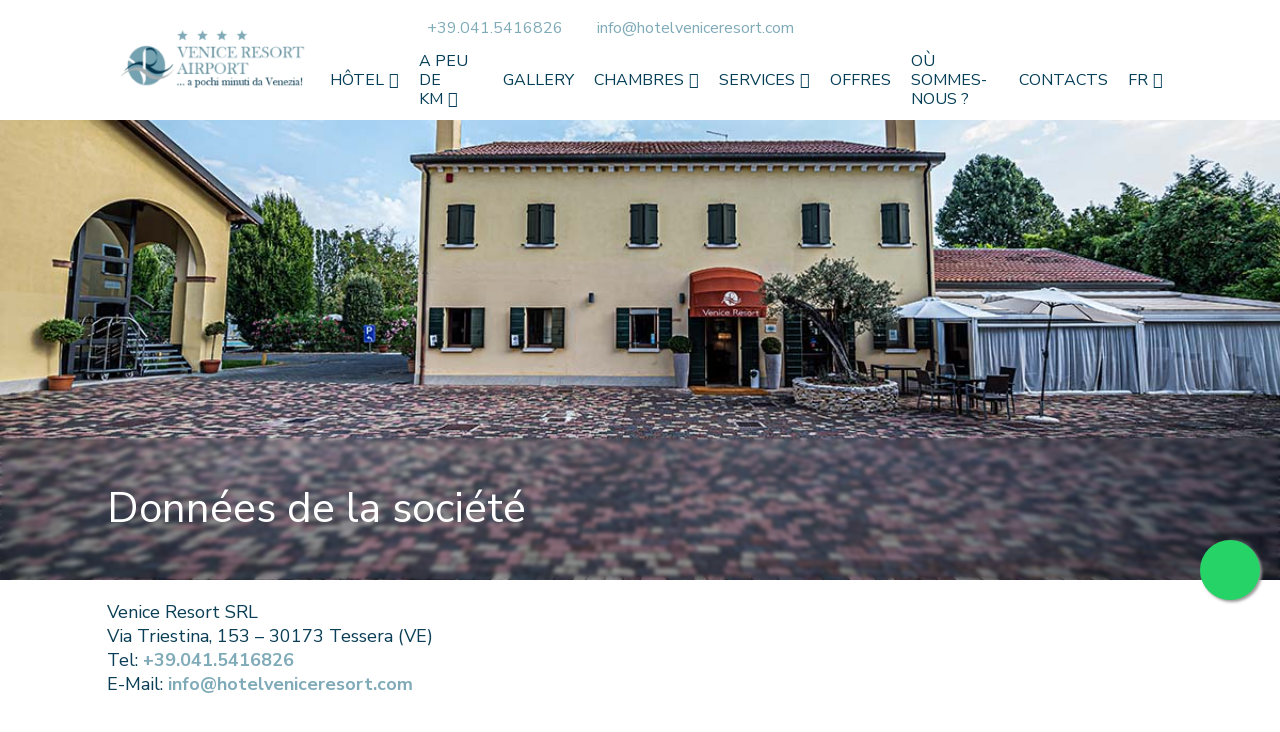

--- FILE ---
content_type: text/html; charset=UTF-8
request_url: https://www.hotelveniceresort.com/fr/donnees-de-la-societe/
body_size: 17034
content:
<!doctype html>
<html lang="fr-FR" >
<head>
	<!-- Google Tag Manager -->
	<script>(function(w,d,s,l,i){w[l]=w[l]||[];w[l].push({'gtm.start':
	new Date().getTime(),event:'gtm.js'});var f=d.getElementsByTagName(s)[0],
	j=d.createElement(s),dl=l!='dataLayer'?'&l='+l:'';j.async=true;j.src=
	'https://www.googletagmanager.com/gtm.js?id='+i+dl;f.parentNode.insertBefore(j,f);
	})(window,document,'script','dataLayer','GTM-TZD8N9M');</script>
	<!-- End Google Tag Manager -->
	<meta charset="UTF-8" />
	<meta name="viewport" content="width=device-width, initial-scale=1" />
	<meta name='robots' content='index, follow, max-image-preview:large, max-snippet:-1, max-video-preview:-1' />
	<style>img:is([sizes="auto" i], [sizes^="auto," i]) { contain-intrinsic-size: 3000px 1500px }</style>
	<link rel="alternate" hreflang="en" href="https://www.hotelveniceresort.com/en/company-data/" />
<link rel="alternate" hreflang="it" href="https://www.hotelveniceresort.com/it/dati-societari/" />
<link rel="alternate" hreflang="fr" href="https://www.hotelveniceresort.com/fr/donnees-de-la-societe/" />
<link rel="alternate" hreflang="x-default" href="https://www.hotelveniceresort.com/it/dati-societari/" />

	<!-- This site is optimized with the Yoast SEO plugin v25.3.1 - https://yoast.com/wordpress/plugins/seo/ -->
	<title>Données de la société - Venice Resort</title>
	<link rel="canonical" href="https://www.hotelveniceresort.com/fr/donnees-de-la-societe/" />
	<meta property="og:locale" content="fr_FR" />
	<meta property="og:type" content="article" />
	<meta property="og:title" content="Données de la société - Venice Resort" />
	<meta property="og:url" content="https://www.hotelveniceresort.com/fr/donnees-de-la-societe/" />
	<meta property="og:site_name" content="Venice Resort" />
	<meta property="article:modified_time" content="2021-12-06T13:06:02+00:00" />
	<meta property="og:image" content="https://www.hotelveniceresort.com/wp-content/uploads/2021/11/venice-resort-esterno.jpg" />
	<meta property="og:image:width" content="1200" />
	<meta property="og:image:height" content="798" />
	<meta property="og:image:type" content="image/jpeg" />
	<meta name="twitter:card" content="summary_large_image" />
	<meta name="twitter:label1" content="Durée de lecture estimée" />
	<meta name="twitter:data1" content="1 minute" />
	<script type="application/ld+json" class="yoast-schema-graph">{"@context":"https://schema.org","@graph":[{"@type":"WebPage","@id":"https://www.hotelveniceresort.com/fr/donnees-de-la-societe/","url":"https://www.hotelveniceresort.com/fr/donnees-de-la-societe/","name":"Données de la société - Venice Resort","isPartOf":{"@id":"https://www.hotelveniceresort.com/fr/#website"},"primaryImageOfPage":{"@id":"https://www.hotelveniceresort.com/fr/donnees-de-la-societe/#primaryimage"},"image":{"@id":"https://www.hotelveniceresort.com/fr/donnees-de-la-societe/#primaryimage"},"thumbnailUrl":"https://www.hotelveniceresort.com/wp-content/uploads/2021/11/venice-resort-esterno.jpg","datePublished":"2021-09-17T06:43:19+00:00","dateModified":"2021-12-06T13:06:02+00:00","breadcrumb":{"@id":"https://www.hotelveniceresort.com/fr/donnees-de-la-societe/#breadcrumb"},"inLanguage":"fr-FR","potentialAction":[{"@type":"ReadAction","target":["https://www.hotelveniceresort.com/fr/donnees-de-la-societe/"]}]},{"@type":"ImageObject","inLanguage":"fr-FR","@id":"https://www.hotelveniceresort.com/fr/donnees-de-la-societe/#primaryimage","url":"https://www.hotelveniceresort.com/wp-content/uploads/2021/11/venice-resort-esterno.jpg","contentUrl":"https://www.hotelveniceresort.com/wp-content/uploads/2021/11/venice-resort-esterno.jpg","width":1200,"height":798,"caption":"Traveler in airport terminal. Young man with luggage waiting for airplane."},{"@type":"BreadcrumbList","@id":"https://www.hotelveniceresort.com/fr/donnees-de-la-societe/#breadcrumb","itemListElement":[{"@type":"ListItem","position":1,"name":"Home","item":"https://www.hotelveniceresort.com/fr/"},{"@type":"ListItem","position":2,"name":"Données de la société"}]},{"@type":"WebSite","@id":"https://www.hotelveniceresort.com/fr/#website","url":"https://www.hotelveniceresort.com/fr/","name":"Venice Resort","description":"","publisher":{"@id":"https://www.hotelveniceresort.com/fr/#organization"},"potentialAction":[{"@type":"SearchAction","target":{"@type":"EntryPoint","urlTemplate":"https://www.hotelveniceresort.com/fr/?s={search_term_string}"},"query-input":{"@type":"PropertyValueSpecification","valueRequired":true,"valueName":"search_term_string"}}],"inLanguage":"fr-FR"},{"@type":"Organization","@id":"https://www.hotelveniceresort.com/fr/#organization","name":"Venice Resort","url":"https://www.hotelveniceresort.com/fr/","logo":{"@type":"ImageObject","inLanguage":"fr-FR","@id":"https://www.hotelveniceresort.com/fr/#/schema/logo/image/","url":"https://www.hotelveniceresort.com/wp-content/uploads/2021/10/logo.png","contentUrl":"https://www.hotelveniceresort.com/wp-content/uploads/2021/10/logo.png","width":215,"height":78,"caption":"Venice Resort"},"image":{"@id":"https://www.hotelveniceresort.com/fr/#/schema/logo/image/"}}]}</script>
	<!-- / Yoast SEO plugin. -->


<link rel='dns-prefetch' href='//unpkg.com' />
<link rel='dns-prefetch' href='//fonts.googleapis.com' />
<link rel='dns-prefetch' href='//servizi.promoservice.com' />
<link rel="alternate" type="application/rss+xml" title="Venice Resort &raquo; Flux" href="https://www.hotelveniceresort.com/fr/feed/" />
<link rel="alternate" type="application/rss+xml" title="Venice Resort &raquo; Flux des commentaires" href="https://www.hotelveniceresort.com/fr/comments/feed/" />
<script>
window._wpemojiSettings = {"baseUrl":"https:\/\/s.w.org\/images\/core\/emoji\/15.1.0\/72x72\/","ext":".png","svgUrl":"https:\/\/s.w.org\/images\/core\/emoji\/15.1.0\/svg\/","svgExt":".svg","source":{"concatemoji":"https:\/\/www.hotelveniceresort.com\/wp-includes\/js\/wp-emoji-release.min.js?ver=6.8.1"}};
/*! This file is auto-generated */
!function(i,n){var o,s,e;function c(e){try{var t={supportTests:e,timestamp:(new Date).valueOf()};sessionStorage.setItem(o,JSON.stringify(t))}catch(e){}}function p(e,t,n){e.clearRect(0,0,e.canvas.width,e.canvas.height),e.fillText(t,0,0);var t=new Uint32Array(e.getImageData(0,0,e.canvas.width,e.canvas.height).data),r=(e.clearRect(0,0,e.canvas.width,e.canvas.height),e.fillText(n,0,0),new Uint32Array(e.getImageData(0,0,e.canvas.width,e.canvas.height).data));return t.every(function(e,t){return e===r[t]})}function u(e,t,n){switch(t){case"flag":return n(e,"\ud83c\udff3\ufe0f\u200d\u26a7\ufe0f","\ud83c\udff3\ufe0f\u200b\u26a7\ufe0f")?!1:!n(e,"\ud83c\uddfa\ud83c\uddf3","\ud83c\uddfa\u200b\ud83c\uddf3")&&!n(e,"\ud83c\udff4\udb40\udc67\udb40\udc62\udb40\udc65\udb40\udc6e\udb40\udc67\udb40\udc7f","\ud83c\udff4\u200b\udb40\udc67\u200b\udb40\udc62\u200b\udb40\udc65\u200b\udb40\udc6e\u200b\udb40\udc67\u200b\udb40\udc7f");case"emoji":return!n(e,"\ud83d\udc26\u200d\ud83d\udd25","\ud83d\udc26\u200b\ud83d\udd25")}return!1}function f(e,t,n){var r="undefined"!=typeof WorkerGlobalScope&&self instanceof WorkerGlobalScope?new OffscreenCanvas(300,150):i.createElement("canvas"),a=r.getContext("2d",{willReadFrequently:!0}),o=(a.textBaseline="top",a.font="600 32px Arial",{});return e.forEach(function(e){o[e]=t(a,e,n)}),o}function t(e){var t=i.createElement("script");t.src=e,t.defer=!0,i.head.appendChild(t)}"undefined"!=typeof Promise&&(o="wpEmojiSettingsSupports",s=["flag","emoji"],n.supports={everything:!0,everythingExceptFlag:!0},e=new Promise(function(e){i.addEventListener("DOMContentLoaded",e,{once:!0})}),new Promise(function(t){var n=function(){try{var e=JSON.parse(sessionStorage.getItem(o));if("object"==typeof e&&"number"==typeof e.timestamp&&(new Date).valueOf()<e.timestamp+604800&&"object"==typeof e.supportTests)return e.supportTests}catch(e){}return null}();if(!n){if("undefined"!=typeof Worker&&"undefined"!=typeof OffscreenCanvas&&"undefined"!=typeof URL&&URL.createObjectURL&&"undefined"!=typeof Blob)try{var e="postMessage("+f.toString()+"("+[JSON.stringify(s),u.toString(),p.toString()].join(",")+"));",r=new Blob([e],{type:"text/javascript"}),a=new Worker(URL.createObjectURL(r),{name:"wpTestEmojiSupports"});return void(a.onmessage=function(e){c(n=e.data),a.terminate(),t(n)})}catch(e){}c(n=f(s,u,p))}t(n)}).then(function(e){for(var t in e)n.supports[t]=e[t],n.supports.everything=n.supports.everything&&n.supports[t],"flag"!==t&&(n.supports.everythingExceptFlag=n.supports.everythingExceptFlag&&n.supports[t]);n.supports.everythingExceptFlag=n.supports.everythingExceptFlag&&!n.supports.flag,n.DOMReady=!1,n.readyCallback=function(){n.DOMReady=!0}}).then(function(){return e}).then(function(){var e;n.supports.everything||(n.readyCallback(),(e=n.source||{}).concatemoji?t(e.concatemoji):e.wpemoji&&e.twemoji&&(t(e.twemoji),t(e.wpemoji)))}))}((window,document),window._wpemojiSettings);
</script>
<style id='wp-emoji-styles-inline-css'>

	img.wp-smiley, img.emoji {
		display: inline !important;
		border: none !important;
		box-shadow: none !important;
		height: 1em !important;
		width: 1em !important;
		margin: 0 0.07em !important;
		vertical-align: -0.1em !important;
		background: none !important;
		padding: 0 !important;
	}
</style>
<link rel='stylesheet' id='wp-block-library-css' href='https://www.hotelveniceresort.com/wp-includes/css/dist/block-library/style.min.css?ver=6.8.1' media='all' />
<style id='wp-block-library-theme-inline-css'>
.wp-block-audio :where(figcaption){color:#555;font-size:13px;text-align:center}.is-dark-theme .wp-block-audio :where(figcaption){color:#ffffffa6}.wp-block-audio{margin:0 0 1em}.wp-block-code{border:1px solid #ccc;border-radius:4px;font-family:Menlo,Consolas,monaco,monospace;padding:.8em 1em}.wp-block-embed :where(figcaption){color:#555;font-size:13px;text-align:center}.is-dark-theme .wp-block-embed :where(figcaption){color:#ffffffa6}.wp-block-embed{margin:0 0 1em}.blocks-gallery-caption{color:#555;font-size:13px;text-align:center}.is-dark-theme .blocks-gallery-caption{color:#ffffffa6}:root :where(.wp-block-image figcaption){color:#555;font-size:13px;text-align:center}.is-dark-theme :root :where(.wp-block-image figcaption){color:#ffffffa6}.wp-block-image{margin:0 0 1em}.wp-block-pullquote{border-bottom:4px solid;border-top:4px solid;color:currentColor;margin-bottom:1.75em}.wp-block-pullquote cite,.wp-block-pullquote footer,.wp-block-pullquote__citation{color:currentColor;font-size:.8125em;font-style:normal;text-transform:uppercase}.wp-block-quote{border-left:.25em solid;margin:0 0 1.75em;padding-left:1em}.wp-block-quote cite,.wp-block-quote footer{color:currentColor;font-size:.8125em;font-style:normal;position:relative}.wp-block-quote:where(.has-text-align-right){border-left:none;border-right:.25em solid;padding-left:0;padding-right:1em}.wp-block-quote:where(.has-text-align-center){border:none;padding-left:0}.wp-block-quote.is-large,.wp-block-quote.is-style-large,.wp-block-quote:where(.is-style-plain){border:none}.wp-block-search .wp-block-search__label{font-weight:700}.wp-block-search__button{border:1px solid #ccc;padding:.375em .625em}:where(.wp-block-group.has-background){padding:1.25em 2.375em}.wp-block-separator.has-css-opacity{opacity:.4}.wp-block-separator{border:none;border-bottom:2px solid;margin-left:auto;margin-right:auto}.wp-block-separator.has-alpha-channel-opacity{opacity:1}.wp-block-separator:not(.is-style-wide):not(.is-style-dots){width:100px}.wp-block-separator.has-background:not(.is-style-dots){border-bottom:none;height:1px}.wp-block-separator.has-background:not(.is-style-wide):not(.is-style-dots){height:2px}.wp-block-table{margin:0 0 1em}.wp-block-table td,.wp-block-table th{word-break:normal}.wp-block-table :where(figcaption){color:#555;font-size:13px;text-align:center}.is-dark-theme .wp-block-table :where(figcaption){color:#ffffffa6}.wp-block-video :where(figcaption){color:#555;font-size:13px;text-align:center}.is-dark-theme .wp-block-video :where(figcaption){color:#ffffffa6}.wp-block-video{margin:0 0 1em}:root :where(.wp-block-template-part.has-background){margin-bottom:0;margin-top:0;padding:1.25em 2.375em}
</style>
<style id='classic-theme-styles-inline-css'>
/*! This file is auto-generated */
.wp-block-button__link{color:#fff;background-color:#32373c;border-radius:9999px;box-shadow:none;text-decoration:none;padding:calc(.667em + 2px) calc(1.333em + 2px);font-size:1.125em}.wp-block-file__button{background:#32373c;color:#fff;text-decoration:none}
</style>
<link rel='stylesheet' id='twenty-twenty-one-custom-color-overrides-css' href='https://www.hotelveniceresort.com/wp-content/themes/twentytwentyone/assets/css/custom-color-overrides.css?ver=1.0' media='all' />
<style id='twenty-twenty-one-custom-color-overrides-inline-css'>
:root .editor-styles-wrapper{--global--color-background: #ffffff;--global--color-primary: #000;--global--color-secondary: #000;--button--color-background: #000;--button--color-text-hover: #000;}
</style>
<style id='global-styles-inline-css'>
:root{--wp--preset--aspect-ratio--square: 1;--wp--preset--aspect-ratio--4-3: 4/3;--wp--preset--aspect-ratio--3-4: 3/4;--wp--preset--aspect-ratio--3-2: 3/2;--wp--preset--aspect-ratio--2-3: 2/3;--wp--preset--aspect-ratio--16-9: 16/9;--wp--preset--aspect-ratio--9-16: 9/16;--wp--preset--color--black: #000000;--wp--preset--color--cyan-bluish-gray: #abb8c3;--wp--preset--color--white: #FFFFFF;--wp--preset--color--pale-pink: #f78da7;--wp--preset--color--vivid-red: #cf2e2e;--wp--preset--color--luminous-vivid-orange: #ff6900;--wp--preset--color--luminous-vivid-amber: #fcb900;--wp--preset--color--light-green-cyan: #7bdcb5;--wp--preset--color--vivid-green-cyan: #00d084;--wp--preset--color--pale-cyan-blue: #8ed1fc;--wp--preset--color--vivid-cyan-blue: #0693e3;--wp--preset--color--vivid-purple: #9b51e0;--wp--preset--color--dark-gray: #28303D;--wp--preset--color--gray: #39414D;--wp--preset--color--green: #D1E4DD;--wp--preset--color--blue: #D1DFE4;--wp--preset--color--purple: #D1D1E4;--wp--preset--color--red: #E4D1D1;--wp--preset--color--orange: #E4DAD1;--wp--preset--color--yellow: #EEEADD;--wp--preset--gradient--vivid-cyan-blue-to-vivid-purple: linear-gradient(135deg,rgba(6,147,227,1) 0%,rgb(155,81,224) 100%);--wp--preset--gradient--light-green-cyan-to-vivid-green-cyan: linear-gradient(135deg,rgb(122,220,180) 0%,rgb(0,208,130) 100%);--wp--preset--gradient--luminous-vivid-amber-to-luminous-vivid-orange: linear-gradient(135deg,rgba(252,185,0,1) 0%,rgba(255,105,0,1) 100%);--wp--preset--gradient--luminous-vivid-orange-to-vivid-red: linear-gradient(135deg,rgba(255,105,0,1) 0%,rgb(207,46,46) 100%);--wp--preset--gradient--very-light-gray-to-cyan-bluish-gray: linear-gradient(135deg,rgb(238,238,238) 0%,rgb(169,184,195) 100%);--wp--preset--gradient--cool-to-warm-spectrum: linear-gradient(135deg,rgb(74,234,220) 0%,rgb(151,120,209) 20%,rgb(207,42,186) 40%,rgb(238,44,130) 60%,rgb(251,105,98) 80%,rgb(254,248,76) 100%);--wp--preset--gradient--blush-light-purple: linear-gradient(135deg,rgb(255,206,236) 0%,rgb(152,150,240) 100%);--wp--preset--gradient--blush-bordeaux: linear-gradient(135deg,rgb(254,205,165) 0%,rgb(254,45,45) 50%,rgb(107,0,62) 100%);--wp--preset--gradient--luminous-dusk: linear-gradient(135deg,rgb(255,203,112) 0%,rgb(199,81,192) 50%,rgb(65,88,208) 100%);--wp--preset--gradient--pale-ocean: linear-gradient(135deg,rgb(255,245,203) 0%,rgb(182,227,212) 50%,rgb(51,167,181) 100%);--wp--preset--gradient--electric-grass: linear-gradient(135deg,rgb(202,248,128) 0%,rgb(113,206,126) 100%);--wp--preset--gradient--midnight: linear-gradient(135deg,rgb(2,3,129) 0%,rgb(40,116,252) 100%);--wp--preset--gradient--purple-to-yellow: linear-gradient(160deg, #D1D1E4 0%, #EEEADD 100%);--wp--preset--gradient--yellow-to-purple: linear-gradient(160deg, #EEEADD 0%, #D1D1E4 100%);--wp--preset--gradient--green-to-yellow: linear-gradient(160deg, #D1E4DD 0%, #EEEADD 100%);--wp--preset--gradient--yellow-to-green: linear-gradient(160deg, #EEEADD 0%, #D1E4DD 100%);--wp--preset--gradient--red-to-yellow: linear-gradient(160deg, #E4D1D1 0%, #EEEADD 100%);--wp--preset--gradient--yellow-to-red: linear-gradient(160deg, #EEEADD 0%, #E4D1D1 100%);--wp--preset--gradient--purple-to-red: linear-gradient(160deg, #D1D1E4 0%, #E4D1D1 100%);--wp--preset--gradient--red-to-purple: linear-gradient(160deg, #E4D1D1 0%, #D1D1E4 100%);--wp--preset--font-size--small: 18px;--wp--preset--font-size--medium: 20px;--wp--preset--font-size--large: 24px;--wp--preset--font-size--x-large: 42px;--wp--preset--font-size--extra-small: 16px;--wp--preset--font-size--normal: 20px;--wp--preset--font-size--extra-large: 40px;--wp--preset--font-size--huge: 96px;--wp--preset--font-size--gigantic: 144px;--wp--preset--spacing--20: 0.44rem;--wp--preset--spacing--30: 0.67rem;--wp--preset--spacing--40: 1rem;--wp--preset--spacing--50: 1.5rem;--wp--preset--spacing--60: 2.25rem;--wp--preset--spacing--70: 3.38rem;--wp--preset--spacing--80: 5.06rem;--wp--preset--shadow--natural: 6px 6px 9px rgba(0, 0, 0, 0.2);--wp--preset--shadow--deep: 12px 12px 50px rgba(0, 0, 0, 0.4);--wp--preset--shadow--sharp: 6px 6px 0px rgba(0, 0, 0, 0.2);--wp--preset--shadow--outlined: 6px 6px 0px -3px rgba(255, 255, 255, 1), 6px 6px rgba(0, 0, 0, 1);--wp--preset--shadow--crisp: 6px 6px 0px rgba(0, 0, 0, 1);}:where(.is-layout-flex){gap: 0.5em;}:where(.is-layout-grid){gap: 0.5em;}body .is-layout-flex{display: flex;}.is-layout-flex{flex-wrap: wrap;align-items: center;}.is-layout-flex > :is(*, div){margin: 0;}body .is-layout-grid{display: grid;}.is-layout-grid > :is(*, div){margin: 0;}:where(.wp-block-columns.is-layout-flex){gap: 2em;}:where(.wp-block-columns.is-layout-grid){gap: 2em;}:where(.wp-block-post-template.is-layout-flex){gap: 1.25em;}:where(.wp-block-post-template.is-layout-grid){gap: 1.25em;}.has-black-color{color: var(--wp--preset--color--black) !important;}.has-cyan-bluish-gray-color{color: var(--wp--preset--color--cyan-bluish-gray) !important;}.has-white-color{color: var(--wp--preset--color--white) !important;}.has-pale-pink-color{color: var(--wp--preset--color--pale-pink) !important;}.has-vivid-red-color{color: var(--wp--preset--color--vivid-red) !important;}.has-luminous-vivid-orange-color{color: var(--wp--preset--color--luminous-vivid-orange) !important;}.has-luminous-vivid-amber-color{color: var(--wp--preset--color--luminous-vivid-amber) !important;}.has-light-green-cyan-color{color: var(--wp--preset--color--light-green-cyan) !important;}.has-vivid-green-cyan-color{color: var(--wp--preset--color--vivid-green-cyan) !important;}.has-pale-cyan-blue-color{color: var(--wp--preset--color--pale-cyan-blue) !important;}.has-vivid-cyan-blue-color{color: var(--wp--preset--color--vivid-cyan-blue) !important;}.has-vivid-purple-color{color: var(--wp--preset--color--vivid-purple) !important;}.has-black-background-color{background-color: var(--wp--preset--color--black) !important;}.has-cyan-bluish-gray-background-color{background-color: var(--wp--preset--color--cyan-bluish-gray) !important;}.has-white-background-color{background-color: var(--wp--preset--color--white) !important;}.has-pale-pink-background-color{background-color: var(--wp--preset--color--pale-pink) !important;}.has-vivid-red-background-color{background-color: var(--wp--preset--color--vivid-red) !important;}.has-luminous-vivid-orange-background-color{background-color: var(--wp--preset--color--luminous-vivid-orange) !important;}.has-luminous-vivid-amber-background-color{background-color: var(--wp--preset--color--luminous-vivid-amber) !important;}.has-light-green-cyan-background-color{background-color: var(--wp--preset--color--light-green-cyan) !important;}.has-vivid-green-cyan-background-color{background-color: var(--wp--preset--color--vivid-green-cyan) !important;}.has-pale-cyan-blue-background-color{background-color: var(--wp--preset--color--pale-cyan-blue) !important;}.has-vivid-cyan-blue-background-color{background-color: var(--wp--preset--color--vivid-cyan-blue) !important;}.has-vivid-purple-background-color{background-color: var(--wp--preset--color--vivid-purple) !important;}.has-black-border-color{border-color: var(--wp--preset--color--black) !important;}.has-cyan-bluish-gray-border-color{border-color: var(--wp--preset--color--cyan-bluish-gray) !important;}.has-white-border-color{border-color: var(--wp--preset--color--white) !important;}.has-pale-pink-border-color{border-color: var(--wp--preset--color--pale-pink) !important;}.has-vivid-red-border-color{border-color: var(--wp--preset--color--vivid-red) !important;}.has-luminous-vivid-orange-border-color{border-color: var(--wp--preset--color--luminous-vivid-orange) !important;}.has-luminous-vivid-amber-border-color{border-color: var(--wp--preset--color--luminous-vivid-amber) !important;}.has-light-green-cyan-border-color{border-color: var(--wp--preset--color--light-green-cyan) !important;}.has-vivid-green-cyan-border-color{border-color: var(--wp--preset--color--vivid-green-cyan) !important;}.has-pale-cyan-blue-border-color{border-color: var(--wp--preset--color--pale-cyan-blue) !important;}.has-vivid-cyan-blue-border-color{border-color: var(--wp--preset--color--vivid-cyan-blue) !important;}.has-vivid-purple-border-color{border-color: var(--wp--preset--color--vivid-purple) !important;}.has-vivid-cyan-blue-to-vivid-purple-gradient-background{background: var(--wp--preset--gradient--vivid-cyan-blue-to-vivid-purple) !important;}.has-light-green-cyan-to-vivid-green-cyan-gradient-background{background: var(--wp--preset--gradient--light-green-cyan-to-vivid-green-cyan) !important;}.has-luminous-vivid-amber-to-luminous-vivid-orange-gradient-background{background: var(--wp--preset--gradient--luminous-vivid-amber-to-luminous-vivid-orange) !important;}.has-luminous-vivid-orange-to-vivid-red-gradient-background{background: var(--wp--preset--gradient--luminous-vivid-orange-to-vivid-red) !important;}.has-very-light-gray-to-cyan-bluish-gray-gradient-background{background: var(--wp--preset--gradient--very-light-gray-to-cyan-bluish-gray) !important;}.has-cool-to-warm-spectrum-gradient-background{background: var(--wp--preset--gradient--cool-to-warm-spectrum) !important;}.has-blush-light-purple-gradient-background{background: var(--wp--preset--gradient--blush-light-purple) !important;}.has-blush-bordeaux-gradient-background{background: var(--wp--preset--gradient--blush-bordeaux) !important;}.has-luminous-dusk-gradient-background{background: var(--wp--preset--gradient--luminous-dusk) !important;}.has-pale-ocean-gradient-background{background: var(--wp--preset--gradient--pale-ocean) !important;}.has-electric-grass-gradient-background{background: var(--wp--preset--gradient--electric-grass) !important;}.has-midnight-gradient-background{background: var(--wp--preset--gradient--midnight) !important;}.has-small-font-size{font-size: var(--wp--preset--font-size--small) !important;}.has-medium-font-size{font-size: var(--wp--preset--font-size--medium) !important;}.has-large-font-size{font-size: var(--wp--preset--font-size--large) !important;}.has-x-large-font-size{font-size: var(--wp--preset--font-size--x-large) !important;}
:where(.wp-block-post-template.is-layout-flex){gap: 1.25em;}:where(.wp-block-post-template.is-layout-grid){gap: 1.25em;}
:where(.wp-block-columns.is-layout-flex){gap: 2em;}:where(.wp-block-columns.is-layout-grid){gap: 2em;}
:root :where(.wp-block-pullquote){font-size: 1.5em;line-height: 1.6;}
</style>
<link rel='stylesheet' id='contact-form-7-css' href='https://www.hotelveniceresort.com/wp-content/plugins/contact-form-7/includes/css/styles.css?ver=6.1' media='all' />
<link rel='stylesheet' id='sr7css-css' href='//www.hotelveniceresort.com/wp-content/plugins/revslider/public/css/sr7.css?ver=6.7.13' media='all' />
<link rel='stylesheet' id='wpml-menu-item-0-css' href='https://www.hotelveniceresort.com/wp-content/plugins/sitepress-multilingual-cms/templates/language-switchers/menu-item/style.min.css?ver=1' media='all' />
<link rel='stylesheet' id='grids-frontend-css' href='https://www.hotelveniceresort.com/wp-content/plugins/grids/assets/css/frontend.css?ver=1.3.10' media='all' />
<link rel='stylesheet' id='twenty-twenty-one-style-css' href='https://www.hotelveniceresort.com/wp-content/themes/twentytwentyone/style.css?ver=1.0' media='all' />
<style id='twenty-twenty-one-style-inline-css'>
:root{--global--color-background: #ffffff;--global--color-primary: #000;--global--color-secondary: #000;--button--color-background: #000;--button--color-text-hover: #000;}
</style>
<link rel='stylesheet' id='twenty-twenty-one-print-style-css' href='https://www.hotelveniceresort.com/wp-content/themes/twentytwentyone/assets/css/print.css?ver=1.0' media='print' />
<link rel='stylesheet' id='material-icons-css' href='https://fonts.googleapis.com/icon?family=Material+Icons&#038;ver=1.0' media='all' />
<link rel='stylesheet' id='swiper-css-css' href='https://unpkg.com/swiper@6.7.5/swiper-bundle.min.css' media='all' />
<link rel='stylesheet' id='fotorama-css-css' href='https://www.hotelveniceresort.com/wp-content/themes/jampaa/assets/css/fotorama.css?ver=4.6.4' media='all' />
<link rel='stylesheet' id='child-style-css' href='https://www.hotelveniceresort.com/wp-content/themes/jampaa/style.css?ver=1689849656' media='all' />
<link rel='stylesheet' id='child-style-desktop-css' href='https://www.hotelveniceresort.com/wp-content/themes/jampaa/style.desktop.css?ver=1.0' media='(min-width: 1045px)' />
<link rel='stylesheet' id='child-style-tablet-css' href='https://www.hotelveniceresort.com/wp-content/themes/jampaa/style.tablet.css?ver=1.0' media='(min-width: 576px) and (max-width: 1044px)' />
<link rel='stylesheet' id='child-style-mobile-css' href='https://www.hotelveniceresort.com/wp-content/themes/jampaa/style.mobile.css?ver=1.0' media='(max-width: 575px)' />
<link rel='stylesheet' id='font-awesome-pro-css' href='https://servizi.promoservice.com/fontawesome/5.15.4/css/all.min.css?ver=5.15.4' media='all' />
<script id="wpml-cookie-js-extra">
var wpml_cookies = {"wp-wpml_current_language":{"value":"fr","expires":1,"path":"\/"}};
var wpml_cookies = {"wp-wpml_current_language":{"value":"fr","expires":1,"path":"\/"}};
</script>
<script src="https://www.hotelveniceresort.com/wp-content/plugins/sitepress-multilingual-cms/res/js/cookies/language-cookie.js?ver=476000" id="wpml-cookie-js" defer data-wp-strategy="defer"></script>
<script src="//www.hotelveniceresort.com/wp-content/plugins/revslider/public/js/libs/tptools.js?ver=6.7.13" id="_tpt-js" async data-wp-strategy="async"></script>
<script src="//www.hotelveniceresort.com/wp-content/plugins/revslider/public/js/sr7.js?ver=6.7.13" id="sr7-js" async data-wp-strategy="async"></script>
<script src="https://www.hotelveniceresort.com/wp-content/themes/jampaa/assets/js/fotorama.js?ver=4.6.4" id="fotorama-js-js"></script>
<script src="https://www.hotelveniceresort.com/wp-content/themes/jampaa/assets/js/scripts.js?ver=1.0" id="scripts-child-js-js"></script>
<script src="https://www.hotelveniceresort.com/wp-includes/js/jquery/jquery.min.js?ver=3.7.1" id="jquery-core-js"></script>
<script src="https://www.hotelveniceresort.com/wp-includes/js/jquery/jquery-migrate.min.js?ver=3.4.1" id="jquery-migrate-js"></script>
<link rel="https://api.w.org/" href="https://www.hotelveniceresort.com/fr/wp-json/" /><link rel="alternate" title="JSON" type="application/json" href="https://www.hotelveniceresort.com/fr/wp-json/wp/v2/pages/1995" /><link rel="EditURI" type="application/rsd+xml" title="RSD" href="https://www.hotelveniceresort.com/xmlrpc.php?rsd" />
<meta name="generator" content="WordPress 6.8.1" />
<link rel='shortlink' href='https://www.hotelveniceresort.com/fr/?p=1995' />
<link rel="alternate" title="oEmbed (JSON)" type="application/json+oembed" href="https://www.hotelveniceresort.com/fr/wp-json/oembed/1.0/embed?url=https%3A%2F%2Fwww.hotelveniceresort.com%2Ffr%2Fdonnees-de-la-societe%2F" />
<link rel="alternate" title="oEmbed (XML)" type="text/xml+oembed" href="https://www.hotelveniceresort.com/fr/wp-json/oembed/1.0/embed?url=https%3A%2F%2Fwww.hotelveniceresort.com%2Ffr%2Fdonnees-de-la-societe%2F&#038;format=xml" />
<meta name="generator" content="WPML ver:4.7.6 stt:1,4,27;" />
<meta name="generator" content="Powered by Slider Revolution 6.7.13 - responsive, Mobile-Friendly Slider Plugin for WordPress with comfortable drag and drop interface." />
<style type="text/css">.broken_link, a.broken_link {
	text-decoration: line-through;
}</style><style id="custom-background-css">
body.custom-background { background-color: #ffffff; }
</style>
	<link rel="icon" href="https://www.hotelveniceresort.com/wp-content/uploads/2021/11/cropped-favicon-32x32.png" sizes="32x32" />
<link rel="icon" href="https://www.hotelveniceresort.com/wp-content/uploads/2021/11/cropped-favicon-192x192.png" sizes="192x192" />
<link rel="apple-touch-icon" href="https://www.hotelveniceresort.com/wp-content/uploads/2021/11/cropped-favicon-180x180.png" />
<meta name="msapplication-TileImage" content="https://www.hotelveniceresort.com/wp-content/uploads/2021/11/cropped-favicon-270x270.png" />
<script>
	window._tpt			??= {};
	window.SR7			??= {};
	_tpt.R				??= {};
	_tpt.R.fonts		??= {};
	_tpt.R.fonts.customFonts??= {};
	SR7.devMode			=  false;
	SR7.F 				??= {};
	SR7.G				??= {};
	SR7.LIB				??= {};
	SR7.E				??= {};
	SR7.E.gAddons		??= {};
	SR7.E.php 			??= {};
	SR7.E.nonce			= 'b89767438c';
	SR7.E.ajaxurl		= 'https://www.hotelveniceresort.com/wp-admin/admin-ajax.php';
	SR7.E.resturl		= 'https://www.hotelveniceresort.com/fr/wp-json/';
	SR7.E.slug_path		= 'revslider/revslider.php';
	SR7.E.slug			= 'revslider';
	SR7.E.plugin_url	= 'https://www.hotelveniceresort.com/wp-content/plugins/revslider/';
	SR7.E.wp_plugin_url = 'https://www.hotelveniceresort.com/wp-content/plugins/';
	SR7.E.revision		= '6.7.13';
	SR7.E.fontBaseUrl	= '//fonts.googleapis.com/css2?family=';
	SR7.G.breakPoints 	= [1240,1024,778,480];
	SR7.E.modules 		= ['module','page','slide','layer','draw','animate','srtools','canvas','defaults','carousel','navigation','media','modifiers','migration'];
	SR7.E.libs 			= ['WEBGL'];
	SR7.E.css 			= ['csslp','cssbtns','cssfilters','cssnav','cssmedia'];
	SR7.E.resources		= {};
	SR7.E.wpml			??= {};
	SR7.E.wpml.lang		= 'fr';
	SR7.JSON			??= {};
/*! Slider Revolution 7.0 - Page Processor */
!function(){"use strict";window.SR7??={},window._tpt??={},SR7.version="Slider Revolution 6.7.13",_tpt.getWinDim=function(t){_tpt.screenHeightWithUrlBar??=window.innerHeight;let e=SR7.F?.modal?.visible&&SR7.M[SR7.F.module.getIdByAlias(SR7.F.modal.requested)];_tpt.scrollBar=window.innerWidth!==document.documentElement.clientWidth||e&&window.innerWidth!==e.c.module.clientWidth,_tpt.winW=window.innerWidth-(_tpt.scrollBar||"prepare"==t?_tpt.scrollBarW??_tpt.mesureScrollBar():0),_tpt.winH=window.innerHeight,_tpt.winWAll=document.documentElement.clientWidth},_tpt.getResponsiveLevel=function(t,e){SR7.M[e];return _tpt.closestGE(t,_tpt.winWAll)},_tpt.mesureScrollBar=function(){let t=document.createElement("div");return t.className="RSscrollbar-measure",t.style.width="100px",t.style.height="100px",t.style.overflow="scroll",t.style.position="absolute",t.style.top="-9999px",document.body.appendChild(t),_tpt.scrollBarW=t.offsetWidth-t.clientWidth,document.body.removeChild(t),_tpt.scrollBarW},_tpt.loadCSS=async function(t,e,s){return s?_tpt.R.fonts.required[e].status=1:(_tpt.R[e]??={},_tpt.R[e].status=1),new Promise(((n,i)=>{if(_tpt.isStylesheetLoaded(t))s?_tpt.R.fonts.required[e].status=2:_tpt.R[e].status=2,n();else{const o=document.createElement("link");o.rel="stylesheet";let l="text",r="css";o["type"]=l+"/"+r,o.href=t,o.onload=()=>{s?_tpt.R.fonts.required[e].status=2:_tpt.R[e].status=2,n()},o.onerror=()=>{s?_tpt.R.fonts.required[e].status=3:_tpt.R[e].status=3,i(new Error(`Failed to load CSS: ${t}`))},document.head.appendChild(o)}}))},_tpt.addContainer=function(t){const{tag:e="div",id:s,class:n,datas:i,textContent:o,iHTML:l}=t,r=document.createElement(e);if(s&&""!==s&&(r.id=s),n&&""!==n&&(r.className=n),i)for(const[t,e]of Object.entries(i))"style"==t?r.style.cssText=e:r.setAttribute(`data-${t}`,e);return o&&(r.textContent=o),l&&(r.innerHTML=l),r},_tpt.collector=function(){return{fragment:new DocumentFragment,add(t){var e=_tpt.addContainer(t);return this.fragment.appendChild(e),e},append(t){t.appendChild(this.fragment)}}},_tpt.isStylesheetLoaded=function(t){let e=t.split("?")[0];return Array.from(document.querySelectorAll('link[rel="stylesheet"], link[rel="preload"]')).some((t=>t.href.split("?")[0]===e))},_tpt.preloader={requests:new Map,preloaderTemplates:new Map,show:function(t,e){if(!e||!t)return;const{type:s,color:n}=e;if(s<0||"off"==s)return;const i=`preloader_${s}`;let o=this.preloaderTemplates.get(i);o||(o=this.build(s,n),this.preloaderTemplates.set(i,o)),this.requests.has(t)||this.requests.set(t,{count:0});const l=this.requests.get(t);clearTimeout(l.timer),l.count++,1===l.count&&(l.timer=setTimeout((()=>{l.preloaderClone=o.cloneNode(!0),l.anim&&l.anim.kill(),void 0!==_tpt.gsap?l.anim=_tpt.gsap.fromTo(l.preloaderClone,1,{opacity:0},{opacity:1}):l.preloaderClone.classList.add("sr7-fade-in"),t.appendChild(l.preloaderClone)}),150))},hide:function(t){if(!this.requests.has(t))return;const e=this.requests.get(t);e.count--,e.count<0&&(e.count=0),e.anim&&e.anim.kill(),0===e.count&&(clearTimeout(e.timer),e.preloaderClone&&(e.preloaderClone.classList.remove("sr7-fade-in"),e.anim=_tpt.gsap.to(e.preloaderClone,.3,{opacity:0,onComplete:function(){e.preloaderClone.remove()}})))},state:function(t){if(!this.requests.has(t))return!1;return this.requests.get(t).count>0},build:(t,e="#ffffff",s="")=>{if(t<0||"off"===t)return null;const n=parseInt(t);if(t="prlt"+n,isNaN(n))return null;if(_tpt.loadCSS(SR7.E.plugin_url+"public/css/preloaders/t"+n+".css","preloader_"+t),isNaN(n)||n<6){const i=`background-color:${e}`,o=1===n||2==n?i:"",l=3===n||4==n?i:"",r=_tpt.collector();["dot1","dot2","bounce1","bounce2","bounce3"].forEach((t=>r.add({tag:"div",class:t,datas:{style:l}})));const d=_tpt.addContainer({tag:"sr7-prl",class:`${t} ${s}`,datas:{style:o}});return r.append(d),d}{let i={};if(7===n){let t;e.startsWith("#")?(t=e.replace("#",""),t=`rgba(${parseInt(t.substring(0,2),16)}, ${parseInt(t.substring(2,4),16)}, ${parseInt(t.substring(4,6),16)}, `):e.startsWith("rgb")&&(t=e.slice(e.indexOf("(")+1,e.lastIndexOf(")")).split(",").map((t=>t.trim())),t=`rgba(${t[0]}, ${t[1]}, ${t[2]}, `),t&&(i.style=`border-top-color: ${t}0.65); border-bottom-color: ${t}0.15); border-left-color: ${t}0.65); border-right-color: ${t}0.15)`)}else 12===n&&(i.style=`background:${e}`);const o=[10,0,4,2,5,9,0,4,4,2][n-6],l=_tpt.collector(),r=l.add({tag:"div",class:"sr7-prl-inner",datas:i});Array.from({length:o}).forEach((()=>r.appendChild(l.add({tag:"span",datas:{style:`background:${e}`}}))));const d=_tpt.addContainer({tag:"sr7-prl",class:`${t} ${s}`});return l.append(d),d}}},SR7.preLoader={show:(t,e)=>{"off"!==(SR7.M[t]?.settings?.pLoader?.type??"off")&&_tpt.preloader.show(e||SR7.M[t].c.module,SR7.M[t]?.settings?.pLoader??{color:"#fff",type:10})},hide:(t,e)=>{"off"!==(SR7.M[t]?.settings?.pLoader?.type??"off")&&_tpt.preloader.hide(e||SR7.M[t].c.module)},state:(t,e)=>_tpt.preloader.state(e||SR7.M[t].c.module)},_tpt.prepareModuleHeight=function(t){window.SR7.M??={},window.SR7.M[t.id]??={},"ignore"==t.googleFont&&(SR7.E.ignoreGoogleFont=!0);let e=window.SR7.M[t.id];if(null==_tpt.scrollBarW&&_tpt.mesureScrollBar(),e.c??={},e.states??={},e.settings??={},e.settings.size??={},t.fixed&&(e.settings.fixed=!0),e.c.module=document.getElementById(t.id),e.c.adjuster=e.c.module.getElementsByTagName("sr7-adjuster")[0],e.c.content=e.c.module.getElementsByTagName("sr7-content")[0],"carousel"==t.type&&(e.c.carousel=e.c.content.getElementsByTagName("sr7-carousel")[0]),null==e.c.module||null==e.c.module)return;t.plType&&t.plColor&&(e.settings.pLoader={type:t.plType,color:t.plColor}),void 0!==t.plType&&"off"!==t.plType&&SR7.preLoader.show(t.id,e.c.module),_tpt.winW||_tpt.getWinDim("prepare"),_tpt.getWinDim();let s=""+e.c.module.dataset?.modal;"modal"==s||"true"==s||"undefined"!==s&&"false"!==s||(e.settings.size.fullWidth=t.size.fullWidth,e.LEV??=_tpt.getResponsiveLevel(window.SR7.G.breakPoints,t.id),t.vpt=_tpt.fillArray(t.vpt,5),e.settings.vPort=t.vpt[e.LEV],void 0!==t.el&&"720"==t.el[4]&&t.gh[4]!==t.el[4]&&"960"==t.el[3]&&t.gh[3]!==t.el[3]&&"768"==t.el[2]&&t.gh[2]!==t.el[2]&&delete t.el,e.settings.size.height=null==t.el||null==t.el[e.LEV]||0==t.el[e.LEV]||"auto"==t.el[e.LEV]?_tpt.fillArray(t.gh,5,-1):_tpt.fillArray(t.el,5,-1),e.settings.size.width=_tpt.fillArray(t.gw,5,-1),e.settings.size.minHeight=_tpt.fillArray(t.mh??[0],5,-1),e.cacheSize={fullWidth:e.settings.size?.fullWidth,fullHeight:e.settings.size?.fullHeight},void 0!==t.off&&(t.off?.t&&(e.settings.size.m??={})&&(e.settings.size.m.t=t.off.t),t.off?.b&&(e.settings.size.m??={})&&(e.settings.size.m.b=t.off.b),t.off?.l&&(e.settings.size.p??={})&&(e.settings.size.p.l=t.off.l),t.off?.r&&(e.settings.size.p??={})&&(e.settings.size.p.r=t.off.r)),_tpt.updatePMHeight(t.id,t,!0))},_tpt.updatePMHeight=(t,e,s)=>{let n=SR7.M[t];var i=n.settings.size.fullWidth?_tpt.winW:n.c.module.parentNode.offsetWidth;i=0===i||isNaN(i)?_tpt.winW:i;let o=n.settings.size.width[n.LEV]||n.settings.size.width[n.LEV++]||n.settings.size.width[n.LEV--]||i,l=n.settings.size.height[n.LEV]||n.settings.size.height[n.LEV++]||n.settings.size.height[n.LEV--]||0,r=n.settings.size.minHeight[n.LEV]||n.settings.size.minHeight[n.LEV++]||n.settings.size.minHeight[n.LEV--]||0;if(l="auto"==l?0:l,l=parseInt(l),"carousel"!==e.type&&(i-=parseInt(e.onw??0)||0),n.MP=!n.settings.size.fullWidth&&i<o||_tpt.winW<o?Math.min(1,i/o):1,e.size.fullScreen||e.size.fullHeight){let t=parseInt(e.fho)||0,s=(""+e.fho).indexOf("%")>-1;e.newh=_tpt.winH-(s?_tpt.winH*t/100:t)}else e.newh=n.MP*Math.max(l,r);if(e.newh+=(parseInt(e.onh??0)||0)+(parseInt(e.carousel?.pt)||0)+(parseInt(e.carousel?.pb)||0),void 0!==e.slideduration&&(e.newh=Math.max(e.newh,parseInt(e.slideduration)/3)),e.shdw&&_tpt.buildShadow(e.id,e),n.c.adjuster.style.height=e.newh+"px",n.c.module.style.height=e.newh+"px",n.c.content.style.height=e.newh+"px",n.states.heightPrepared=!0,n.dims??={},n.dims.moduleRect=n.c.module.getBoundingClientRect(),n.c.content.style.left="-"+n.dims.moduleRect.left+"px",!n.settings.size.fullWidth)return s&&requestAnimationFrame((()=>{i!==n.c.module.parentNode.offsetWidth&&_tpt.updatePMHeight(e.id,e)})),void _tpt.bgStyle(e.id,e,window.innerWidth==_tpt.winW,!0);_tpt.bgStyle(e.id,e,window.innerWidth==_tpt.winW,!0),requestAnimationFrame((function(){s&&requestAnimationFrame((()=>{i!==n.c.module.parentNode.offsetWidth&&_tpt.updatePMHeight(e.id,e)}))})),n.earlyResizerFunction||(n.earlyResizerFunction=function(){requestAnimationFrame((function(){_tpt.getWinDim(),_tpt.moduleDefaults(e.id,e),_tpt.updateSlideBg(t,!0)}))},window.addEventListener("resize",n.earlyResizerFunction))},_tpt.buildShadow=function(t,e){let s=SR7.M[t];null==s.c.shadow&&(s.c.shadow=document.createElement("sr7-module-shadow"),s.c.shadow.classList.add("sr7-shdw-"+e.shdw),s.c.content.appendChild(s.c.shadow))},_tpt.bgStyle=async(t,e,s,n,i)=>{const o=SR7.M[t];if((e=e??o.settings).fixed&&!o.c.module.classList.contains("sr7-top-fixed")&&(o.c.module.classList.add("sr7-top-fixed"),o.c.module.style.position="fixed",o.c.module.style.width="100%",o.c.module.style.top="0px",o.c.module.style.left="0px",o.c.module.style.pointerEvents="none",o.c.module.style.zIndex=5e3,o.c.content.style.pointerEvents="none"),null==o.c.bgcanvas){let t=document.createElement("sr7-module-bg"),l=!1;if("string"==typeof e?.bg?.color&&e?.bg?.color.includes("{"))if(_tpt.gradient&&_tpt.gsap)e.bg.color=_tpt.gradient.convert(e.bg.color);else try{let t=JSON.parse(e.bg.color);(t?.orig||t?.string)&&(e.bg.color=JSON.parse(e.bg.color))}catch(t){return}let r="string"==typeof e?.bg?.color?e?.bg?.color||"transparent":e?.bg?.color?.string??e?.bg?.color?.orig??e?.bg?.color?.color??"transparent";if(t.style["background"+(String(r).includes("grad")?"":"Color")]=r,("transparent"!==r||i)&&(l=!0),e?.bg?.image?.src&&(t.style.backgroundImage=`url(${e?.bg?.image.src})`,t.style.backgroundSize=""==(e.bg.image?.size??"")?"cover":e.bg.image.size,t.style.backgroundPosition=e.bg.image.position,t.style.backgroundRepeat=e.bg.image.repeat,l=!0),!l)return;o.c.bgcanvas=t,e.size.fullWidth?t.style.width=_tpt.winW-(s&&_tpt.winH<document.body.offsetHeight?_tpt.scrollBarW:0)+"px":n&&(t.style.width=o.c.module.offsetWidth+"px"),e.sbt?.use?o.c.content.appendChild(o.c.bgcanvas):o.c.module.appendChild(o.c.bgcanvas)}o.c.bgcanvas.style.height=void 0!==e.newh?e.newh+"px":("carousel"==e.type?o.dims.module.h:o.dims.content.h)+"px",o.c.bgcanvas.style.left=!s&&e.sbt?.use||o.c.bgcanvas.closest("SR7-CONTENT")?"0px":"-"+(o?.dims?.moduleRect?.left??0)+"px"},_tpt.updateSlideBg=function(t,e){const s=SR7.M[t];let n=s.settings;s?.c?.bgcanvas&&(n.size.fullWidth?s.c.bgcanvas.style.width=_tpt.winW-(e&&_tpt.winH<document.body.offsetHeight?_tpt.scrollBarW:0)+"px":preparing&&(s.c.bgcanvas.style.width=s.c.module.offsetWidth+"px"))},_tpt.moduleDefaults=(t,e)=>{let s=SR7.M[t];null!=s&&null!=s.c&&null!=s.c.module&&(s.dims??={},s.dims.moduleRect=s.c.module.getBoundingClientRect(),s.c.content.style.left="-"+s.dims.moduleRect.left+"px",s.c.content.style.width=_tpt.winW-_tpt.scrollBarW+"px","carousel"==e.type&&(s.c.module.style.overflow="visible"),_tpt.bgStyle(t,e,window.innerWidth==_tpt.winW))},_tpt.getOffset=t=>{var e=t.getBoundingClientRect(),s=window.pageXOffset||document.documentElement.scrollLeft,n=window.pageYOffset||document.documentElement.scrollTop;return{top:e.top+n,left:e.left+s}},_tpt.fillArray=function(t,e){let s,n;t=Array.isArray(t)?t:[t];let i=Array(e),o=t.length;for(n=0;n<t.length;n++)i[n+(e-o)]=t[n],null==s&&"#"!==t[n]&&(s=t[n]);for(let t=0;t<e;t++)void 0!==i[t]&&"#"!=i[t]||(i[t]=s),s=i[t];return i},_tpt.closestGE=function(t,e){let s=Number.MAX_VALUE,n=-1;for(let i=0;i<t.length;i++)t[i]-1>=e&&t[i]-1-e<s&&(s=t[i]-1-e,n=i);return++n}}();</script>

	<script src="https://www.googleoptimize.com/optimize.js?id=OPT-NPF2Z49"></script>
	
	<link rel="preconnect" href="https://fonts.googleapis.com">
	<link rel="preconnect" href="https://fonts.gstatic.com" crossorigin>
	<link href="https://fonts.googleapis.com/css2?family=Nunito+Sans:wght@300;400;600;700&display=swap" rel="stylesheet">
</head>

<body class="wp-singular page-template-default page page-id-1995 custom-background wp-custom-logo wp-embed-responsive wp-theme-twentytwentyone wp-child-theme-jampaa is-light-theme has-background-white no-js singular has-main-navigation no-widgets">
	<!-- Google Tag Manager (noscript) -->
	<noscript><iframe src="https://www.googletagmanager.com/ns.html?id=GTM-TZD8N9M"
	height="0" width="0" style="display:none;visibility:hidden"></iframe></noscript>
	<!-- End Google Tag Manager (noscript) -->

<div id="page" class="site">
	<a class="skip-link screen-reader-text" href="#content">Aller au contenu</a>

	
<header id="masthead" class="site-header has-menu" role="banner">
	

<div class="site-pre-header">
		<div class="contacts-section">
		<a href="tel:+39.041.5416826">
			<i class="fal fa-phone-alt"></i>
			+39.041.5416826		</a>
		<a href="mailto:info@hotelveniceresort.com">
			<i class="fal fa-envelope"></i>
			info@hotelveniceresort.com		</a>
	</div>
	<div class="social-section">
							<a href="https://www.facebook.com/hotelveniceresort/" target="_blank"><i class="fab fa-facebook-f"></i></a>
		
					<a href="https://www.instagram.com/hotelveniceresortairport/" target="_blank"><i class="fab fa-instagram"></i></a>
		
					<a href="" target="_blank"><i class="fab fa-linkedin"></i></a>
			</div>
</div><!-- .site-pre-header -->


	
<div class="site-branding">
			<div class="site-logo"><a href=""><a href="https://www.hotelveniceresort.com/fr/" class="custom-logo-link" rel="home"><img width="215" height="78" src="https://www.hotelveniceresort.com/wp-content/uploads/2021/10/logo.png" class="custom-logo" alt="Venice Resort" decoding="async" /></a></a></div>
	</div><!-- .site-branding -->
		
	<nav id="site-navigation" class="primary-navigation" role="navigation" aria-label="Menu principal">
		<div class="menu-button-container">
			<button id="primary-mobile-menu" class="button" aria-controls="primary-menu-list" aria-expanded="false">
				<span class="dropdown-icon open">
					<span class="toggle-inner">
						<span class="toggle-icon">
							<span></span>
							<span></span>
							<span></span>
						</span>
					</span>
				</span>
				<span class="dropdown-icon close">
					<svg class="svg-icon" width="24" height="24" aria-hidden="true" role="img" focusable="false" viewBox="0 0 24 24" fill="none" xmlns="http://www.w3.org/2000/svg"><path fill-rule="evenodd" clip-rule="evenodd" d="M12 10.9394L5.53033 4.46973L4.46967 5.53039L10.9393 12.0001L4.46967 18.4697L5.53033 19.5304L12 13.0607L18.4697 19.5304L19.5303 18.4697L13.0607 12.0001L19.5303 5.53039L18.4697 4.46973L12 10.9394Z" fill="currentColor"/></svg>				</span>
			</button><!-- #primary-mobile-menu -->
		</div><!-- .menu-button-container -->
		<div class="primary-menu-container"><ul id="primary-menu-list" class="menu-wrapper"><li id="menu-item-2162" class="menu-item menu-item-type-post_type menu-item-object-page menu-item-has-children menu-item-2162"><a href="https://www.hotelveniceresort.com/fr/hotel/">Hôtel</a><button class="sub-menu-toggle" aria-expanded="false" onClick="twentytwentyoneExpandSubMenu(this)"><span class="icon-plus"><i class="fal fa-plus"></i></span><span class="icon-minus"><i class="fal fa-minus"></i></span></button>
<ul class="sub-menu">
	<li id="menu-item-2163" class="menu-item menu-item-type-post_type menu-item-object-page menu-item-2163"><a href="https://www.hotelveniceresort.com/fr/hotel/">Hôtel</a></li>
	<li id="menu-item-2166" class="menu-item menu-item-type-post_type menu-item-object-page menu-item-2166"><a href="https://www.hotelveniceresort.com/fr/salle-reunions/">Salle réunions</a></li>
	<li id="menu-item-2164" class="menu-item menu-item-type-post_type menu-item-object-page menu-item-2164"><a href="https://www.hotelveniceresort.com/fr/prima-colazione/">Petit déjeuner</a></li>
	<li id="menu-item-2165" class="menu-item menu-item-type-post_type menu-item-object-page menu-item-2165"><a href="https://www.hotelveniceresort.com/fr/piscine-exterieure/">Piscine extérieure</a></li>
</ul>
</li>
<li id="menu-item-2167" class="menu-item menu-item-type-post_type menu-item-object-page menu-item-has-children menu-item-2167"><a href="https://www.hotelveniceresort.com/fr/a-peu-de-km/">A peu de km</a><button class="sub-menu-toggle" aria-expanded="false" onClick="twentytwentyoneExpandSubMenu(this)"><span class="icon-plus"><i class="fal fa-plus"></i></span><span class="icon-minus"><i class="fal fa-minus"></i></span></button>
<ul class="sub-menu">
	<li id="menu-item-2168" class="menu-item menu-item-type-post_type menu-item-object-page menu-item-2168"><a href="https://www.hotelveniceresort.com/fr/a-peu-de-km/">A peu de km</a></li>
	<li id="menu-item-2169" class="menu-item menu-item-type-post_type menu-item-object-page menu-item-2169"><a href="https://www.hotelveniceresort.com/fr/aeroport/">Aéroport</a></li>
	<li id="menu-item-2170" class="menu-item menu-item-type-post_type menu-item-object-page menu-item-2170"><a href="https://www.hotelveniceresort.com/fr/autoroute/">Autoroute</a></li>
	<li id="menu-item-2172" class="menu-item menu-item-type-post_type menu-item-object-page menu-item-2172"><a href="https://www.hotelveniceresort.com/fr/croisieres/">Croisières</a></li>
	<li id="menu-item-2171" class="menu-item menu-item-type-post_type menu-item-object-page menu-item-2171"><a href="https://www.hotelveniceresort.com/fr/casino/">Casino</a></li>
	<li id="menu-item-2173" class="menu-item menu-item-type-post_type menu-item-object-page menu-item-2173"><a href="https://www.hotelveniceresort.com/fr/hotel-pres-de-mestre/">Hôtel près de Mestre</a></li>
	<li id="menu-item-2174" class="menu-item menu-item-type-post_type menu-item-object-page menu-item-2174"><a href="https://www.hotelveniceresort.com/fr/hotel-pres-de-venise/">Hôtel près de Venise</a></li>
</ul>
</li>
<li id="menu-item-2176" class="menu-item menu-item-type-post_type menu-item-object-page menu-item-2176"><a href="https://www.hotelveniceresort.com/fr/gallery/">Gallery</a></li>
<li id="menu-item-2175" class="menu-item menu-item-type-post_type menu-item-object-page menu-item-has-children menu-item-2175"><a href="https://www.hotelveniceresort.com/fr/chambres/">Chambres</a><button class="sub-menu-toggle" aria-expanded="false" onClick="twentytwentyoneExpandSubMenu(this)"><span class="icon-plus"><i class="fal fa-plus"></i></span><span class="icon-minus"><i class="fal fa-minus"></i></span></button>
<ul class="sub-menu">
	<li id="menu-item-2177" class="menu-item menu-item-type-post_type menu-item-object-page menu-item-2177"><a href="https://www.hotelveniceresort.com/fr/chambres/">Chambres</a></li>
	<li id="menu-item-2182" class="menu-item menu-item-type-post_type menu-item-object-room menu-item-2182"><a href="https://www.hotelveniceresort.com/fr/room/chambre-simple/">Chambre simple</a></li>
	<li id="menu-item-2181" class="menu-item menu-item-type-post_type menu-item-object-room menu-item-2181"><a href="https://www.hotelveniceresort.com/fr/room/chambre-double-standard/">Chambre Double Standard</a></li>
	<li id="menu-item-2180" class="menu-item menu-item-type-post_type menu-item-object-room menu-item-2180"><a href="https://www.hotelveniceresort.com/fr/room/chambre-double-superieure/">Chambre Double Supérieure</a></li>
	<li id="menu-item-2179" class="menu-item menu-item-type-post_type menu-item-object-room menu-item-2179"><a href="https://www.hotelveniceresort.com/fr/room/junior-suite/">Junior Suite</a></li>
	<li id="menu-item-2178" class="menu-item menu-item-type-post_type menu-item-object-room menu-item-2178"><a href="https://www.hotelveniceresort.com/fr/room/camera-tripla/">Chambre triple</a></li>
</ul>
</li>
<li id="menu-item-2183" class="menu-item menu-item-type-post_type menu-item-object-page menu-item-has-children menu-item-2183"><a href="https://www.hotelveniceresort.com/fr/services/">Services</a><button class="sub-menu-toggle" aria-expanded="false" onClick="twentytwentyoneExpandSubMenu(this)"><span class="icon-plus"><i class="fal fa-plus"></i></span><span class="icon-minus"><i class="fal fa-minus"></i></span></button>
<ul class="sub-menu">
	<li id="menu-item-2184" class="menu-item menu-item-type-post_type menu-item-object-page menu-item-2184"><a href="https://www.hotelveniceresort.com/fr/services/">Services</a></li>
	<li id="menu-item-2189" class="menu-item menu-item-type-post_type menu-item-object-page menu-item-2189"><a href="https://www.hotelveniceresort.com/fr/protocole-anti-covid/">Protocole Anti-Covid</a></li>
	<li id="menu-item-2185" class="menu-item menu-item-type-post_type menu-item-object-page menu-item-2185"><a href="https://www.hotelveniceresort.com/fr/bus-navette/">Bus navette</a></li>
	<li id="menu-item-2190" class="menu-item menu-item-type-post_type menu-item-object-page menu-item-2190"><a href="https://www.hotelveniceresort.com/fr/tour-en-helicoptere/">Tour en hélicoptère</a></li>
	<li id="menu-item-2191" class="menu-item menu-item-type-post_type menu-item-object-page menu-item-2191"><a href="https://www.hotelveniceresort.com/fr/voyages-daffaires/">Voyages d’affaires</a></li>
	<li id="menu-item-2187" class="menu-item menu-item-type-post_type menu-item-object-page menu-item-2187"><a href="https://www.hotelveniceresort.com/fr/meeting-et-evenements/">Meeting et évènements</a></li>
	<li id="menu-item-2188" class="menu-item menu-item-type-post_type menu-item-object-page menu-item-2188"><a href="https://www.hotelveniceresort.com/fr/parking-gratuit/">Parking gratuit</a></li>
	<li id="menu-item-2186" class="menu-item menu-item-type-post_type menu-item-object-page menu-item-2186"><a href="https://www.hotelveniceresort.com/fr/hotel-a-venise-pour-les-personnes-porteuses-de-handicap/">Hôtel à Venise pour les personnes porteuses de handicap</a></li>
</ul>
</li>
<li id="menu-item-2193" class="menu-item menu-item-type-post_type menu-item-object-page menu-item-2193"><a href="https://www.hotelveniceresort.com/fr/offres/">Offres</a></li>
<li id="menu-item-2194" class="menu-item menu-item-type-post_type menu-item-object-page menu-item-2194"><a href="https://www.hotelveniceresort.com/fr/dove-siamo/">Où sommes-nous ?</a></li>
<li id="menu-item-2192" class="menu-item menu-item-type-post_type menu-item-object-page menu-item-2192"><a href="https://www.hotelveniceresort.com/fr/contacts/">Contacts</a></li>
<li id="menu-item-wpml-ls-9-fr" class="menu-item wpml-ls-slot-9 wpml-ls-item wpml-ls-item-fr wpml-ls-current-language wpml-ls-menu-item wpml-ls-last-item menu-item-type-wpml_ls_menu_item menu-item-object-wpml_ls_menu_item menu-item-has-children menu-item-wpml-ls-9-fr"><a href="https://www.hotelveniceresort.com/fr/donnees-de-la-societe/" title="Passer à FR"><span class="wpml-ls-native" lang="fr">FR</span></a><button class="sub-menu-toggle" aria-expanded="false" onClick="twentytwentyoneExpandSubMenu(this)"><span class="icon-plus"><i class="fal fa-plus"></i></span><span class="icon-minus"><i class="fal fa-minus"></i></span></button>
<ul class="sub-menu">
	<li id="menu-item-wpml-ls-9-en" class="menu-item wpml-ls-slot-9 wpml-ls-item wpml-ls-item-en wpml-ls-menu-item wpml-ls-first-item menu-item-type-wpml_ls_menu_item menu-item-object-wpml_ls_menu_item menu-item-wpml-ls-9-en"><a href="https://www.hotelveniceresort.com/en/company-data/" title="Passer à EN"><span class="wpml-ls-native" lang="en">EN</span></a></li>
	<li id="menu-item-wpml-ls-9-it" class="menu-item wpml-ls-slot-9 wpml-ls-item wpml-ls-item-it wpml-ls-menu-item menu-item-type-wpml_ls_menu_item menu-item-object-wpml_ls_menu_item menu-item-wpml-ls-9-it"><a href="https://www.hotelveniceresort.com/it/dati-societari/" title="Passer à IT"><span class="wpml-ls-native" lang="it">IT</span></a></li>
</ul>
</li>
</ul></div>
		
	</nav><!-- #site-navigation -->

</header><!-- #masthead -->

	<div id="content" class="site-content">
		<div id="primary" class="content-area">
			<main id="main" class="site-main" role="main">

<article id="post-1995" class="post-1995 page type-page status-publish has-post-thumbnail hentry entry">
	<header class="entry-header alignwide">
	<figure class="full-width">
		<img src="https://www.hotelveniceresort.com/wp-content/uploads/2021/11/venice-resort-esterno.jpg" />
	</figure>
	<div class="entry-content-title">

		<div class="entry-content-title-h1">
			<h1>
				Données de la société			</h1>
			<div class="single-room-size-header">
							</div>
						<div class="single-room-occupancy">
							</div>
		</div>

				
		
			</div>
	</div>
</header>


	<div class="entry-content">
		<div  class="grids-section grids-is-advanced alignfull" style="--_gs-gap-desktop:0px 0px;--_gs-m-desktop:0 0 0 0;--_gs-p-desktop:0 0 0 0;--_gs-bg-desktop:transparent none;--_gs-bg-xp-desktop:0px;--_gs-zi-desktop:auto;--_gs-d-desktop:block;--_gs-mw-desktop:calc(100% - 0 - 0);--_gs-gap-tablet:0px 0px;--_gs-m-tablet:0 0 0 0;--_gs-p-tablet:0 0 0 0;--_gs-bg-tablet:transparent none;--_gs-bg-xp-tablet:0px;--_gs-zi-tablet:auto;--_gs-d-tablet:block;--_gs-mw-tablet:calc(100% - 0 - 0);--_gs-gap-mobile:0px 0px;--_gs-m-mobile:0 0 0 0;--_gs-p-mobile:0 0 0 0;--_gs-bg-mobile:transparent none;--_gs-bg-xp-mobile:0px;--_gs-zi-mobile:auto;--_gs-d-mobile:block;--_gs-mw-mobile:calc(100% - 0 - 0);--_gs-columns:12;--_gs-rows:6"><div class="grids-s-w_i">
<div class="grids-area" style="--_ga-column:2/12;--_ga-row:1/7;--_ga-m-desktop:0 0 0 0;--_ga-p-desktop:0 0 0 0;--_ga-bg-desktop:transparent none;--_ga-zi-desktop:auto;--_ga-d-desktop:flex;--_ga-mw-desktop:calc(100% - 0 - 0);--_ga-m-tablet:0 0 0 0;--_ga-p-tablet:0 0 0 0;--_ga-bg-tablet:transparent none;--_ga-zi-tablet:auto;--_ga-d-tablet:flex;--_ga-mw-tablet:calc(100% - 0 - 0);--_ga-m-mobile:0 0 0 0;--_ga-p-mobile:0 0 0 0;--_ga-bg-mobile:transparent none;--_ga-zi-mobile:auto;--_ga-d-mobile:flex;--_ga-mw-mobile:calc(100% - 0 - 0)">

<p>Venice Resort SRL
<br>
Via Triestina, 153 &#8211; 30173 Tessera (VE)
<br>
Tel: <a href="tel:+390415416826">+39.041.5416826</a>
<br>E-Mail: <a href="mailto:info@hotelveniceresort.com">info@hotelveniceresort.com</a></p>



<div style="height:15px" aria-hidden="true" class="wp-block-spacer"></div>



<p> Venice Resort<br>Via Triestina, 153 &#8211; 30173 Tessera (VE)<br>Capitale Sociale: 90.000,00 i.v.<br>Partita IVA: 03430320279<br>R.E.A.: VE-308009 </p>

</div>
</div></div>			</div><!-- .entry-content -->

	</article><!-- #post-1995 -->
			</main><!-- #main -->
		</div><!-- #primary -->
	</div><!-- #content -->
	<div class="bottom-bar">
		<a href="https://be.bookingexpert.it/book/simple/step1?hotel=45456&lang=fr" class="single-icon-bottom-bar">
			<i class="fal fa-suitcase-rolling"></i>
			<span>réserver</span>
		</a>
		<a href="tel:+39.041.5416826" class="single-icon-bottom-bar">
			<i class="fal fa-phone-alt"></i>
			<span>appeler</span>
		</a>
		<a href="https://api.whatsapp.com/send?phone=+393480335322" class="single-icon-bottom-bar">
			<i class="fal fa-comment-alt"></i>
			<span>chat</span>
		</a>
	</div>
	<a href="https://api.whatsapp.com/send?phone=+393480335322" class="floatingIcon" target="_blank"><i class="fab fa-whatsapp"></i></a>

	<footer id="colophon" class="site-footer" role="contentinfo">
		<div class="row-site">
			<div class="row-site-logo">
				<a href="https://www.hotelveniceresort.com/fr/">
					<img src="/wp-content/uploads/2021/10/logo_venice_bianco.png" width=auto height=auto>
				</a>
			</div>
			<div class="row-site-newsletter">
				<h3>Restez en contact ...</h3>
				<h4>Inscrivez-vous à la newsletter pour recevoir nos offres et nos informations.</h4>
				
	<section id="yikes-mailchimp-container-6" class="yikes-mailchimp-container yikes-mailchimp-container-6 ">
	    <script type="text/javascript">
        var form_id = 6;
        // Fire GTM custom event for a successful subscription
        function yikes_mailchimp_google_analytics_success( response ) {
            try {
                window.dataLayer.push({
                    "event" : "yikesMailchimpSubmission",
                    "formId" : form_id
                });        
            } catch (error) {
                console.log("yikes_mailchimp_google_analytics_success error: " + error);
            }
        } 
    </script>
    			<form id="newsletter-fra-6" class="yikes-easy-mc-form yikes-easy-mc-form-6  " method="POST" data-attr-form-id="6">

												<label for="yikes-easy-mc-form-6-LINGUA" style="display:none;" class="LINGUA-label ">

									<!-- dictate label visibility -->
																			<span class="LINGUA-label checkbox-parent-label">
											Lingua										</span>
																			<label for="LINGUA-1" class="yikes-easy-mc-checkbox-label ">
											<input
												type="radio"
												name="LINGUA"
												id="LINGUA-1"
																																				value="it">
											<span class="LINGUA-label">it</span>
										</label>
																				<label for="LINGUA-2" class="yikes-easy-mc-checkbox-label ">
											<input
												type="radio"
												name="LINGUA"
												id="LINGUA-2"
																																				value="en">
											<span class="LINGUA-label">en</span>
										</label>
																				<label for="LINGUA-3" class="yikes-easy-mc-checkbox-label ">
											<input
												type="radio"
												name="LINGUA"
												id="LINGUA-3"
																																				value="de">
											<span class="LINGUA-label">de</span>
										</label>
																				<label for="LINGUA-4" class="yikes-easy-mc-checkbox-label ">
											<input
												type="radio"
												name="LINGUA"
												id="LINGUA-4"
												checked="checked"																								value="fr">
											<span class="LINGUA-label">fr</span>
										</label>
																				<label for="LINGUA-5" class="yikes-easy-mc-checkbox-label ">
											<input
												type="radio"
												name="LINGUA"
												id="LINGUA-5"
																																				value="es">
											<span class="LINGUA-label">es</span>
										</label>
																				<label for="LINGUA-6" class="yikes-easy-mc-checkbox-label  last-selection">
											<input
												type="radio"
												name="LINGUA"
												id="LINGUA-6"
																																				value="ru">
											<span class="LINGUA-label">ru</span>
										</label>
										
								</label>
																	<label for="yikes-easy-mc-form-6-EMAIL"  class="EMAIL-label yikes-mailchimp-field-required ">

										<!-- dictate label visibility -->
										
										<!-- Description Above -->
										
										<input id="yikes-easy-mc-form-6-EMAIL"  name="EMAIL"  placeholder="Email*"  class="yikes-easy-mc-email field-no-label"  required="required" type="email"  value="">

										<!-- Description Below -->
										
									</label>
									<label class="yikes-mailchimp-eu-compliance-label"><input type="checkbox" required="required" name="eu-laws" value="1" > <div class="yikes-mailchimp-eu-compliance-text"><p><span id="psnewsShort"> * </span></p>
</div></label>
				<!-- Honeypot Trap -->
				<input type="hidden" name="yikes-mailchimp-honeypot" id="yikes-mailchimp-honeypot-6" value="">

				<!-- List ID -->
				<input type="hidden" name="yikes-mailchimp-associated-list-id" id="yikes-mailchimp-associated-list-id-6" value="efb65af226">

				<!-- The form that is being submitted! Used to display error/success messages above the correct form -->
				<input type="hidden" name="yikes-mailchimp-submitted-form" id="yikes-mailchimp-submitted-form-6" value="6">

				<!-- Submit Button -->
				<button type="submit" class="yikes-easy-mc-submit-button yikes-easy-mc-submit-button-6 btn btn-primary "> <span class="yikes-mailchimp-submit-button-span-text">INSCRIVEZ-VOUS</span></button>				<!-- Nonce Security Check -->
				<input type="hidden" id="yikes_easy_mc_new_subscriber_6" name="yikes_easy_mc_new_subscriber" value="a8ef6624a7">
				<input type="hidden" name="_wp_http_referer" value="/fr/donnees-de-la-societe/" />
			</form>
			<!-- Mailchimp Form generated by Easy Forms for Mailchimp v6.9.0 (https://wordpress.org/plugins/yikes-inc-easy-mailchimp-extender/) -->

			</section>
				</div>
			<div class="row-site-info">
				<h3>Venice Resort Airport</h3>
				<div class="stars-wrapper">
					<i class="fas fa-star"></i>
					<i class="fas fa-star"></i>
					<i class="fas fa-star"></i>
					<i class="fas fa-star"></i>
					<i class="fas fa-star"></i>
				</div>
				<br>
				Via Triestina, 153				<br>
				30173				Tessera				(VE)				Italy
				<br>

				<span class="contact">
					Téléphone					<a href="tel:+39.041.5416826">
						+39.041.5416826					</a>
				</span>

				<span class="contact">
					Fax					<a class="no-link">
						+39.041.5416637					</a>
				</span>

				<span class="contact">
					<a href="mailto:info@hotelveniceresort.com">
						info@hotelveniceresort.com					</a>
				</span>
			</div>
			<div class="row-site-socials">
													<a href="https://www.facebook.com/hotelveniceresort/" target="_blank"><i class="fab fa-facebook-f"></i></a>
				
									<a href="https://www.instagram.com/hotelveniceresortairport/" target="_blank"><i class="fab fa-instagram"></i></a>
				
									<a href="" target="_blank"><i class="fab fa-linkedin"></i></a>
							</div>
			<div class="row-footer-navigation">
				<div class="secondary-menu-container"><ul id="secondary-menu-list" class="secondary-menu-wrapper"><li id="menu-item-2196" class="menu-item menu-item-type-custom menu-item-object-custom menu-item-has-children menu-item-2196"><a href="#">Hôtel</a><button class="sub-menu-toggle" aria-expanded="false" onClick="twentytwentyoneExpandSubMenu(this)"><span class="icon-plus"><i class="fal fa-plus"></i></span><span class="icon-minus"><i class="fal fa-minus"></i></span></button>
<ul class="sub-menu">
	<li id="menu-item-2199" class="menu-item menu-item-type-post_type menu-item-object-page menu-item-2199"><a href="https://www.hotelveniceresort.com/fr/chambres/">Chambres</a></li>
	<li id="menu-item-2203" class="menu-item menu-item-type-post_type menu-item-object-page menu-item-2203"><a href="https://www.hotelveniceresort.com/fr/offres/">Offres</a></li>
	<li id="menu-item-2204" class="menu-item menu-item-type-post_type menu-item-object-page menu-item-2204"><a href="https://www.hotelveniceresort.com/fr/dove-siamo/">Où sommes-nous ?</a></li>
	<li id="menu-item-2201" class="menu-item menu-item-type-post_type menu-item-object-page menu-item-2201"><a href="https://www.hotelveniceresort.com/fr/gallery/">Gallery</a></li>
	<li id="menu-item-2202" class="menu-item menu-item-type-post_type menu-item-object-page menu-item-2202"><a href="https://www.hotelveniceresort.com/fr/nouveautes/">Nouveautés</a></li>
	<li id="menu-item-2200" class="menu-item menu-item-type-post_type menu-item-object-page menu-item-2200"><a href="https://www.hotelveniceresort.com/fr/contacts/">Contacts</a></li>
	<li id="menu-item-2205" class="menu-item menu-item-type-post_type menu-item-object-page menu-item-2205"><a rel="privacy-policy" href="https://www.hotelveniceresort.com/fr/privacy-policy/">Privacy Policy</a></li>
</ul>
</li>
<li id="menu-item-2197" class="menu-item menu-item-type-custom menu-item-object-custom menu-item-has-children menu-item-2197"><a href="#">Services</a><button class="sub-menu-toggle" aria-expanded="false" onClick="twentytwentyoneExpandSubMenu(this)"><span class="icon-plus"><i class="fal fa-plus"></i></span><span class="icon-minus"><i class="fal fa-minus"></i></span></button>
<ul class="sub-menu">
	<li id="menu-item-2206" class="menu-item menu-item-type-post_type menu-item-object-page menu-item-2206"><a href="https://www.hotelveniceresort.com/fr/bus-navette/">Bus navette</a></li>
	<li id="menu-item-2207" class="menu-item menu-item-type-post_type menu-item-object-page menu-item-2207"><a href="https://www.hotelveniceresort.com/fr/meeting-et-evenements/">Meeting et évènements</a></li>
	<li id="menu-item-2211" class="menu-item menu-item-type-post_type menu-item-object-page menu-item-2211"><a href="https://www.hotelveniceresort.com/fr/voyages-daffaires/">Voyages d’affaires</a></li>
	<li id="menu-item-2208" class="menu-item menu-item-type-post_type menu-item-object-page menu-item-2208"><a href="https://www.hotelveniceresort.com/fr/piscine-exterieure/">Piscine extérieure</a></li>
	<li id="menu-item-2212" class="menu-item menu-item-type-post_type menu-item-object-page menu-item-2212"><a href="https://www.hotelveniceresort.com/fr/tour-en-helicoptere/">Tour en hélicoptère</a></li>
	<li id="menu-item-2209" class="menu-item menu-item-type-post_type menu-item-object-page menu-item-2209"><a href="https://www.hotelveniceresort.com/fr/protocole-anti-covid/">Vacances sûres</a></li>
</ul>
</li>
<li id="menu-item-2198" class="menu-item menu-item-type-custom menu-item-object-custom menu-item-has-children menu-item-2198"><a href="#">A peu de km</a><button class="sub-menu-toggle" aria-expanded="false" onClick="twentytwentyoneExpandSubMenu(this)"><span class="icon-plus"><i class="fal fa-plus"></i></span><span class="icon-minus"><i class="fal fa-minus"></i></span></button>
<ul class="sub-menu">
	<li id="menu-item-2213" class="menu-item menu-item-type-post_type menu-item-object-page menu-item-2213"><a href="https://www.hotelveniceresort.com/fr/aeroport/">Aéroport</a></li>
	<li id="menu-item-2214" class="menu-item menu-item-type-post_type menu-item-object-page menu-item-2214"><a href="https://www.hotelveniceresort.com/fr/autoroute/">Autoroute</a></li>
	<li id="menu-item-2215" class="menu-item menu-item-type-post_type menu-item-object-page menu-item-2215"><a href="https://www.hotelveniceresort.com/fr/casino/">Casino</a></li>
	<li id="menu-item-2216" class="menu-item menu-item-type-post_type menu-item-object-page menu-item-2216"><a href="https://www.hotelveniceresort.com/fr/croisieres/">Croisières</a></li>
	<li id="menu-item-2217" class="menu-item menu-item-type-post_type menu-item-object-page menu-item-2217"><a href="https://www.hotelveniceresort.com/fr/hotel-pres-de-mestre/">Hôtel près de Mestre</a></li>
	<li id="menu-item-2218" class="menu-item menu-item-type-post_type menu-item-object-page menu-item-2218"><a href="https://www.hotelveniceresort.com/fr/hotel-pres-de-venise/">Hôtel près de Venise</a></li>
</ul>
</li>
</ul></div>			</div>
		</div>
		<div class="row-credits">
			© 2026			-
			TVA 03430320279			-
			<a href="https://www.hotelveniceresort.com/fr/privacy-policy/">Privacy policy</a>
			-
			<a href="https://www.hotelveniceresort.com/fr/donnees-de-la-societe/">Info entreprise</a>
			-
			<a href="#" class="iubenda-cs-preferences-link">Mettre à jour vos préférences en matière de suivi publicitaire</a>
			-
			Design by <a href="https://www.jampaa.it" target="_blank">Jampaa</a>
		</div>
	</footer><!-- #colophon -->

</div><!-- #page -->

<script type="speculationrules">
{"prefetch":[{"source":"document","where":{"and":[{"href_matches":"\/fr\/*"},{"not":{"href_matches":["\/wp-*.php","\/wp-admin\/*","\/wp-content\/uploads\/*","\/wp-content\/*","\/wp-content\/plugins\/*","\/wp-content\/themes\/jampaa\/*","\/wp-content\/themes\/twentytwentyone\/*","\/fr\/*\\?(.+)"]}},{"not":{"selector_matches":"a[rel~=\"nofollow\"]"}},{"not":{"selector_matches":".no-prefetch, .no-prefetch a"}}]},"eagerness":"conservative"}]}
</script>
<script>document.body.classList.remove("no-js");</script>	<script>
	if ( -1 !== navigator.userAgent.indexOf( 'MSIE' ) || -1 !== navigator.appVersion.indexOf( 'Trident/' ) ) {
		document.body.classList.add( 'is-IE' );
	}
	</script>
	<link rel='stylesheet' id='yikes-inc-easy-mailchimp-public-styles-css' href='https://www.hotelveniceresort.com/wp-content/plugins/yikes-inc-easy-mailchimp-extender/public/css/yikes-inc-easy-mailchimp-extender-public.min.css?ver=6.8.1' media='all' />
<link rel='stylesheet' id='yikes-mailchimp-eu-frontend-compliance-styles-css' href='https://www.hotelveniceresort.com/wp-content/plugins/eu-opt-in-compliance-for-mailchimp/includes/css/yikes-mailchimp-eu-law-extension-frontend.min.css?ver=1.3.8' media='all' />
<script src="https://www.hotelveniceresort.com/wp-includes/js/dist/hooks.min.js?ver=4d63a3d491d11ffd8ac6" id="wp-hooks-js"></script>
<script src="https://www.hotelveniceresort.com/wp-includes/js/dist/i18n.min.js?ver=5e580eb46a90c2b997e6" id="wp-i18n-js"></script>
<script id="wp-i18n-js-after">
wp.i18n.setLocaleData( { 'text direction\u0004ltr': [ 'ltr' ] } );
</script>
<script src="https://www.hotelveniceresort.com/wp-content/plugins/contact-form-7/includes/swv/js/index.js?ver=6.1" id="swv-js"></script>
<script id="contact-form-7-js-translations">
( function( domain, translations ) {
	var localeData = translations.locale_data[ domain ] || translations.locale_data.messages;
	localeData[""].domain = domain;
	wp.i18n.setLocaleData( localeData, domain );
} )( "contact-form-7", {"translation-revision-date":"2025-02-06 12:02:14+0000","generator":"GlotPress\/4.0.1","domain":"messages","locale_data":{"messages":{"":{"domain":"messages","plural-forms":"nplurals=2; plural=n > 1;","lang":"fr"},"This contact form is placed in the wrong place.":["Ce formulaire de contact est plac\u00e9 dans un mauvais endroit."],"Error:":["Erreur\u00a0:"]}},"comment":{"reference":"includes\/js\/index.js"}} );
</script>
<script id="contact-form-7-js-before">
var wpcf7 = {
    "api": {
        "root": "https:\/\/www.hotelveniceresort.com\/fr\/wp-json\/",
        "namespace": "contact-form-7\/v1"
    }
};
</script>
<script src="https://www.hotelveniceresort.com/wp-content/plugins/contact-form-7/includes/js/index.js?ver=6.1" id="contact-form-7-js"></script>
<script id="twenty-twenty-one-ie11-polyfills-js-after">
( Element.prototype.matches && Element.prototype.closest && window.NodeList && NodeList.prototype.forEach ) || document.write( '<script src="https://www.hotelveniceresort.com/wp-content/themes/twentytwentyone/assets/js/polyfills.js?ver=1.0"></scr' + 'ipt>' );
</script>
<script src="https://www.hotelveniceresort.com/wp-content/themes/twentytwentyone/assets/js/responsive-embeds.js?ver=1.0" id="twenty-twenty-one-responsive-embeds-script-js"></script>
<script src="https://unpkg.com/swiper@6.7.5/swiper-bundle.min.js" id="swiper-js-js"></script>
<script src="https://www.hotelveniceresort.com/wp-content/themes/jampaa/assets/js/primary-navigation.js?ver=1.0" id="jampaa-primary-navigation-script-js"></script>
<script src="https://www.hotelveniceresort.com/wp-content/plugins/eu-opt-in-compliance-for-mailchimp/includes/js/yikes-mailchimp-front-end-form-functions.min.js?ver=1.3.8" id="yikes-mailchimp-eu-frontend-compliance-scripts-js"></script>
<script id="yikes-easy-mc-ajax-js-extra">
var yikes_mailchimp_ajax = {"ajax_url":"https:\/\/www.hotelveniceresort.com\/wp-admin\/admin-ajax.php","page_data":"1995","interest_group_checkbox_error":"Champ obligatoire.","preloader_url":"https:\/\/www.hotelveniceresort.com\/wp-content\/plugins\/yikes-inc-easy-mailchimp-extender\/includes\/images\/ripple.svg","loading_dots":"https:\/\/www.hotelveniceresort.com\/wp-content\/plugins\/yikes-inc-easy-mailchimp-extender\/includes\/images\/bars.svg","ajax_security_nonce":"f56e188bc1","feedback_message_placement":"before"};
</script>
<script src="https://www.hotelveniceresort.com/wp-content/plugins/yikes-inc-easy-mailchimp-extender/public/js/yikes-mc-ajax-forms.min.js?ver=6.9.0" id="yikes-easy-mc-ajax-js"></script>
<script id="form-submission-helpers-js-extra">
var form_submission_helpers = {"ajax_url":"https:\/\/www.hotelveniceresort.com\/wp-admin\/admin-ajax.php","preloader_url":"https:\/\/www.hotelveniceresort.com\/wp-admin\/images\/wpspin_light.gif","countries_with_zip":{"US":"US","GB":"GB","CA":"CA","IE":"IE","CN":"CN","IN":"IN","AU":"AU","BR":"BR","MX":"MX","IT":"IT","NZ":"NZ","JP":"JP","FR":"FR","GR":"GR","DE":"DE","NL":"NL","PT":"PT","ES":"ES"},"page_data":"1995"};
</script>
<script src="https://www.hotelveniceresort.com/wp-content/plugins/yikes-inc-easy-mailchimp-extender/public/js/form-submission-helpers.min.js?ver=6.9.0" id="form-submission-helpers-js"></script>
<style>:root{--grids-composer-cols:12;--grids-composer-rows:6;}</style><style id="grids-frontend-inline-css">@media screen and ( max-width:1024px ){.grids-area {--_ga-bg:var(--_ga-bg-tablet);--_ga-mw:var(--_ga-mw-tablet);--_ga-m:var(--_ga-m-tablet);--_ga-p:var(--_ga-p-tablet);--_ga-zi:var(--_ga-zi-tablet);--_ga-d:var(--_ga-d-tablet);}.grids-section {--_gs-bg:var(--_gs-bg-tablet);--_gs-mw:var(--_gs-mw-tablet);--_gs-m:var(--_gs-m-tablet);--_gs-p:var(--_gs-p-tablet);--_gs-bg-expand:var(--_gs-bg-expand-tablet);--_gs-zi:var(--_gs-zi-tablet);--_gs-d:var(--_gs-d-tablet);--_gs-min-height:var(--_gs-min-height-tablet);--_gs-height:var(--_gs-height-tablet);--_gs-gap:var(--_gs-gap-tablet);}}@media screen and ( max-width:768px ){.grids-area {--_ga-bg:var(--_ga-bg-mobile);--_ga-mw:var(--_ga-mw-mobile);--_ga-m:var(--_ga-m-mobile);--_ga-p:var(--_ga-p-mobile);--_ga-zi:var(--_ga-zi-mobile);--_ga-d:var(--_ga-d-mobile);}.grids-section {--_gs-bg:var(--_gs-bg-mobile);--_gs-mw:var(--_gs-mw-mobile);--_gs-m:var(--_gs-m-mobile);--_gs-p:var(--_gs-p-mobile);--_gs-bg-expand:var(--_gs-bg-expand-mobile);--_gs-zi:var(--_gs-zi-mobile);--_gs-d:var(--_gs-d-mobile);--_gs-min-height:var(--_gs-min-height-mobile);--_gs-height:var(--_gs-height-mobile);--_gs-gap:var(--_gs-gap-mobile);}}</style>
	<script>
	jQuery(document).ready(function() {
		document.getElementById('scrolldowntopc').scrollIntoView();
	});
	</script>

<script type="text/javascript">
	var rpiRoomsSettings = {
    	language: "fr",
    	hotelid: "VENRES"
    };
</script>
<script async src="https://servizi.promoservice.com/roomspricesclient/v2.0/js/min/rpi-main.min.js"></script>

<script async src="https://servizi.promoservice.com/gdpr/4.0/js/ps-gdpr-init.min.js" data-customer="veair" data-lang="fr" data-policy="informativa,newsShort"></script>

</body>
</html>


--- FILE ---
content_type: text/css; charset=UTF-8
request_url: https://www.hotelveniceresort.com/wp-content/themes/jampaa/style.css?ver=1689849656
body_size: 10966
content:
@charset "UTF-8";

/*
Theme Name: Jampaa
Theme URI: https://www.jampaa.it
Description: Jampaa theme
Author: Promoservice
Author URI: https://www.promoservice.com
Template: twentytwentyone
Version: 1.0
*/

/*
*   1.0 Header
*       1.1 Menu
*       1.2 Booking form
*   2.0 Content
*       2.1 Elements
*       2.2 Home
*       2.3 Single room
*       2.4 404
*       2.5 Single offer
*       2.7 Lead Generation
*   3.0 Footer
*   4.0 Rooms list container
*   5.0 Offers list container
*   6.0 Related pages container
*   7.0 Sliders
*   8.0 Booking form
*   9.0 Contacts
*   10.0 Comparatore
*   11.0 Custom gallery
*   12.0 Gallery
*   13.0 Article list container
*   14.0 Reviews list container
*/

:root {
    font-size: 10px;
    line-height: 10px;

    --responsive--alignwide-width: 100%;
    --global--font-primary: 'Nunito Sans', sans-serif;
    --global--font-secondary: 'Nunito Sans', sans-serif;

    --global--font-size-base: 1.8rem;
    --global--font-line-height-base: 2.4rem;
    --global--font-weight-base: normal;

    --global--letter-spacing: normal;

    --global--font-size-xs: 1.2rem;
    --global--font-size-sm: 1.4rem;
    --global--font-size-md: 1.8rem;
    --global--font-size-lg: 2.8rem;
    --global--font-size-xl: 3.6rem;
    --global--font-size-xxl: 4.2rem;
    --global--font-size-xxxl: 5rem;
    --global--font-size-page-title: var(--global--font-size-xxl);

    --heading--font-family: var(--global--font-primary);
    --heading--font-size-h6: var(--global--font-size-xs);
    --heading--font-size-h5: var(--global--font-size-sm);
    --heading--font-size-h4: var(--global--font-size-md);
    --heading--font-size-h3: var(--global--font-size-lg);
    --heading--font-size-h2: var(--global--font-size-xl);
    --heading--font-size-h1: var(--global--font-size-page-title);

    --heading--line-height-h6: 1;
    --heading--line-height-h5: 1;
    --heading--line-height-h4: 1;
    --heading--line-height-h3: 1;
    --heading--line-height-h2: 1;
    --heading--line-height-h1: 1;

    --heading--font-weight: 400;

    --heading--letter-spacing-h6: normal;
    --heading--letter-spacing-h5: 0.2rem;
    --heading--letter-spacing-h4: 0.1rem;
    --heading--letter-spacing-h3: normal;
    --heading--letter-spacing-h2: normal;
    --heading--letter-spacing-h1: normal;

    /* Line Height */
    --global--line-height-body: var(--global--font-line-height-base);

    /* Colors */
    --link-color: #7FAAB8;
    --link-color-hover: #507b88;
    --global--color-primary: #093E56;

    --global-titles-color: #043E57;
    --global-titles-color-light: #80AAB7;

    --booking-color: #2B71BC;
    --booking-color-hover: #17569A;

    --label-color: #ffffff;
    --label-background: #5DC173;

    /* Spacing */
    --global--spacing-unit: 0;
    --global--spacing-measure: unset;
    --global--spacing-horizontal: 0;
    --global--spacing-vertical: 0;
}

:root body {
    overflow-x: hidden;
}

html,
body {
    scroll-behavior: smooth;
}

body h1,
body h2,
body h3,
body h4,
body h5,
body h6 {
    margin-bottom: 2rem;
}

body h1,
body h2 {
    position: relative;
}

body h2.has-text-align-center {
    margin-left: auto;
    margin-right: auto;
}

.h1 {
    font-size: var(--heading--font-size-h1) !important;
    letter-spacing: var(--heading--letter-spacing-h1) !important;
    line-height: var(--heading--line-height-h1) !important;
}

.h2 {
    font-size: var(--heading--font-size-h2) !important;
    letter-spacing: var(--heading--letter-spacing-h2) !important;
    line-height: var(--heading--line-height-h2) !important;
}

.h3 {
    font-size: var(--heading--font-size-h3) !important;
    letter-spacing: var(--heading--letter-spacing-h3) !important;
    line-height: var(--heading--line-height-h3) !important;
}

.h4 {
    font-size: var(--heading--font-size-h4) !important;
    font-weight: var(--heading--font-weight-strong) !important;
    letter-spacing: var(--heading--letter-spacing-h4) !important;
    line-height: var(--heading--line-height-h4) !important;
}

.h5 {
    font-size: var(--heading--font-size-h5) !important;
    font-weight: var(--heading--font-weight-strong) !important;
    letter-spacing: var(--heading--letter-spacing-h5) !important;
    line-height: var(--heading--line-height-h5) !important;
}

.h6 {
    font-size: var(--heading--font-size-h6) !important;
    font-weight: var(--heading--font-weight-strong) !important;
    letter-spacing: var(--heading--letter-spacing-h6) !important;
    line-height: var(--heading--line-height-h6) !important;
}

body a,
body a:active,
body a:focus,
body a:visited,
body.has-background-white .site a:focus:not(.wp-block-button__link):not(.wp-block-file__button) {
    text-decoration: none !important;
    color: var(--link-color);
    -webkit-transition: all 0.5s ease;
    -moz-transition: all 0.5s ease;
    -ms-transition: all 0.5s ease;
    -o-transition: all 0.5s ease;
    transition: all 0.5s ease;
    font-weight: 800;
    background: none;
}

body a:hover,
body .color-accent-hover:hover {
    color: var(--link-color-hover);
}

body a.link,
body a.link:active,
body a.link:focus,
body a.link:visited,
body.has-background-white .site a.link:focus:not(.wp-block-button__link):not(.wp-block-file__button) {
    text-transform: uppercase;
    display: inline-flex;
    align-items: center;
    margin: 1rem auto 1rem 0;
}

body a.link::after,
body a.link:active::after,
body a.link:focus::after,
body a.link:visited::after,
body.has-background-white .site a.link:focus:not(.wp-block-button__link):not(.wp-block-file__button)::after {
    content: "\f178";
    font-family: "Font Awesome 5 Pro";
    font-weight: 300;
    -moz-osx-font-smoothing: grayscale;
    -webkit-font-smoothing: antialiased;
    display: inline-block;
    font-style: normal;
    font-variant: normal;
    text-rendering: auto;
    line-height: 1;
    margin-left: 1.5rem;
}

body a.btn,
body a.btn:active,
body a.btn:focus,
body a.btn:visited,
body .entry-content a.btn,
body .entry-content a.btn:active,
body .entry-content a.btn:focus,
body .entry-content a.btn:visited,
body button:not(.toggle),
body .button,
body input[type="button"]:not(.toggle),
body input[type="reset"]:not(.toggle),
body input[type="submit"]:not(.toggle),
body.has-background-white .site a.btn:focus:not(.wp-block-button__link):not(.wp-block-file__button) {
    font-family: var(--global--font-secondary);
    font-weight: 900;
    font-size: 1.5rem;
    line-height: 1;
    text-align: center;
    background: #4999E6;
    background-color: #4999E6;
    color: #ffffff;
    letter-spacing: 0.2rem;
    margin: 0 auto;
    max-width: unset !important;
    width: auto !important;
    display: flex;
    align-items: center;
    -webkit-transition: all 0.5s ease;
    -moz-transition: all 0.5s ease;
    -ms-transition: all 0.5s ease;
    -o-transition: all 0.5s ease;
    transition: all 0.5s ease;
    text-decoration: none !important;
    border: 0.1rem solid #4999E6;
    padding: 1.5rem 2rem !important;
    text-transform: uppercase;
    outline: none;
    border-radius: 2rem;
}

body a.btn:hover,
body .entry-content a.btn:hover,
body button:hover,
body .button:hover,
body input[type="button"]:hover,
body input[type="reset"]:hover,
body input[type="submit"]:hover {
    background: #006bb3;
    background-color: #006bb3;
    border: 0.1rem solid #006bb3;
}

body a.btn,
body .entry-content a.btn {
    margin: 1.5rem auto 1.5rem 0 !important;
}

body li.btn-booking a,
body li.btn-booking a:active,
body li.btn-booking a:focus,
body li.btn-booking a:visited,
body a.btn-booking,
body a.btn-booking:active,
body a.btn-booking:focus,
body a.btn-booking:visited,
body .entry-content a.btn-booking,
body .entry-content a.btn-booking:active,
body .entry-content a.btn-booking:focus,
body .entry-content a.btn-booking:visited,
body.has-background-white .site a.btn-booking:focus:not(.wp-block-button__link):not(.wp-block-file__button) {
    font-style: normal;
    font-family: var(--global--font-secondary);
    font-weight: bold;
    font-size: 1.4rem;
    text-align: center;
    text-transform: uppercase;
    background: var(--booking-color);
    background-color: var(--booking-color);
    color: #ffffff;
    letter-spacing: 0.05rem;
    padding: 1rem 2rem !important;
    border-radius: 0.4rem;
    margin: 2rem auto 2rem 0;
    max-width: unset !important;
    width: auto !important;
    display: inline-flex;
    align-items: center;
    -webkit-transition: all 0.5s ease;
    -moz-transition: all 0.5s ease;
    -ms-transition: all 0.5s ease;
    -o-transition: all 0.5s ease;
    transition: all 0.5s ease;
    text-decoration: none !important;
    border: 0.1rem solid var(--booking-color);
}

body a.btn-booking:hover,
body .entry-content a.btn-booking:hover {
    background: var(--booking-color-hover);
    background-color: var(--booking-color-hover);
    border-color: var(--booking-color-hover);
}

body a.btn.btn-center,
body .entry-content a.btn.btn-center,
body a.btn-booking.btn-center,
body .entry-content a.btn-booking.btn-center {
    margin-left: auto !important;
    margin-right: auto !important;
}

body a.btn.btn-right,
body .entry-content a.btn.btn-right,
body a.btn-booking.btn-right,
body .entry-content a.btn-booking.btn-right {
    margin-left: auto !important;
    margin-right: 0 !important;
}

body a.btn.btn-left,
body .entry-content a.btn.btn-left,
body a.btn-booking.btn-left,
body .entry-content a.btn-booking.btn-left {
    margin-left: 0 !important;
    margin-right: auto !important;
}

body,
body p,
body .entry-content p {
    font-size: var(--global--font-size-base);
    line-height: var(--global--font-line-height-base);
    font-weight: var(--global--font-weight-base);
}

body p,
body .entry-content p {
    margin-bottom: 1.5rem;
}

body div#page {
    display: grid;
    grid-template-columns: repeat(12, 1fr);
    grid-template-rows: auto;
    grid-template-areas:
        "header header header header header header header header header header header header"
        "content content content content content content content content content content content content"
        "footer footer footer footer footer footer footer footer footer footer footer footer";
}

body .site .button:focus,
body input[type=submit]:focus,
body input[type=reset]:focus,
body .wp-block-search__button:focus,
body .wp-block-button .wp-block-button__link:focus,
body.has-background-white .site a:focus:not(.wp-block-button__link):not(.wp-block-file__button),
body .site a:focus:not(.wp-block-button__link):not(.wp-block-file__button) img,
body .site a:focus,
body input[type=checkbox]:focus,
body .swiper-button-next:focus,
.swiper-button-prev:focus {
    outline: none;
}

body .post-thumbnail,
body .entry-content .wp-audio-shortcode,
body .entry-content>*:not(.alignwide):not(.alignfull):not(.alignleft):not(.alignright):not(.wp-block-separator):not(.woocommerce),
body *[class*=inner-container]>*:not(.entry-content):not(.alignwide):not(.alignfull):not(.alignleft):not(.alignright):not(.wp-block-separator):not(.woocommerce),
body .default-max-width {
    margin-left: unset;
    margin-right: unset;
}

hr.wp-block-separator {
    background: rgba(134, 38, 122, 0.7);
    height: 0.2rem;
    width: 100% !important;
    border: 0;
    margin: 0;
    margin-bottom: 2rem;
}

body figure.full-width {
    margin: 0;
    height: 100%;
    width: 100%;
}

body figure.full-width img {
    object-fit: cover;
    object-position: center;
    height: 100%;
    width: 100%;
    max-height: -webkit-fill-available;
}

body ul {
    padding-left: 3rem;
    margin-bottom: 1.5rem;
}

/*
*   1.0 Header
*/
header#masthead.site-header {
    position: fixed;
    top: 0;
    left: 0;
    right: 0;
    z-index: 101;
    grid-area: header;
    padding: 0;
    align-items: stretch;
    display: grid;
    grid-template-columns: repeat(12, 1fr);
    grid-template-rows: auto;
    background: transparent;
    -webkit-transition: all 0.5s ease;
    -moz-transition: all 0.5s ease;
    -ms-transition: all 0.5s ease;
    -o-transition: all 0.5s ease;
    transition: all 0.5s ease;
    background: #fff;
}

header#masthead.site-header .site-branding {
    grid-row: 1/3;
    grid-column: 2/4;
    margin: 0;
    padding: 2.5rem;
    align-items: center;
    display: flex;
    justify-content: center;
    flex-direction: column;
    text-align: center;
    /* background: #FFFFFF; */
    -webkit-transition: all 0.5s ease;
    -moz-transition: all 0.5s ease;
    -ms-transition: all 0.5s ease;
    -o-transition: all 0.5s ease;
    transition: all 0.5s ease;
}

header#masthead.site-header.sticky .site-branding {
    padding: 1rem 2rem;
}

header#masthead.site-header .site-branding .site-logo img {
    max-width: 18.7rem;
    margin: auto;
    -webkit-transition: all 0.5s ease;
    -moz-transition: all 0.5s ease;
    -ms-transition: all 0.5s ease;
    -o-transition: all 0.5s ease;
    transition: all 0.5s ease;
}

header#masthead.site-header.sticky .site-branding .site-logo img {
    max-width: 15rem;
}

header#masthead.site-header .primary-navigation {
    align-items: center;
    align-self: center;
    display: flex;
    justify-content: flex-end;
    margin-left: 0;
    padding: 0;
    margin: 0;
    grid-row: 2;
    grid-column: 4/12;
}

header#masthead.site-header .site-pre-header {
    display: flex;
    flex-flow: row;
    align-items: center;
    grid-row: 1;
    grid-column: 5/12;
    justify-content: space-between;
    padding-top: 1.5rem;
}

header#masthead.site-header .site-pre-header a,
header#masthead.site-header .site-pre-header a i {
    font-weight: 500;
    font-size: 1.6rem !important;
    line-height: 2.5rem !important;
}

header#masthead.site-header .site-pre-header .contacts-section a:not(:last-child) {
    margin-right: 3rem;
}

header#masthead.site-header .site-pre-header .social-section a:not(:last-child) {
    margin-right: 1.5rem;
}

/*header#masthead.site-header .primary-navigation .menu-button-container {
    border-radius: 0 0 0 1rem;
    position: relative;
    display: flex;
    justify-content: center;
    align-items: center;
    padding: 4rem 3rem;
    align-self: start;
    -webkit-transition: all 0.5s ease;
    -moz-transition: all 0.5s ease;
    -ms-transition: all 0.5s ease;
    -o-transition: all 0.5s ease;
    transition: all 0.5s ease;
}
body:not(.primary-navigation-open) header#masthead.site-header .primary-navigation .menu-button-container {
    background: #ffffff;
}
header#masthead.site-header.sticky .primary-navigation .menu-button-container {
    padding: 2rem 2rem;
}*/
header#masthead.site-header.sticky .site-pre-header {
    display: none !important;
    visibility: hidden !important;
}

header#masthead.site-header.sticky .site-branding {
    grid-row: 2;
}

/*
*   1.1 Menu
*/
header#masthead.site-header .primary-navigation .toggle-inner .toggle-icon {
    transform: rotate(0);
    width: 3.2rem;
    height: 2.5rem;
    position: relative;
    transition: .5s ease-in-out;
    cursor: pointer;
    display: block;
}

header#masthead.site-header .primary-navigation .toggle-inner .toggle-icon span {
    background: var(--link-color);
    display: block;
    position: absolute;
    height: 0.3rem;
    width: 100%;
    border-radius: 0.9rem;
    opacity: 1;
    left: 0;
    transition: .25s ease-in-out;
}

header#masthead.site-header .primary-navigation .toggle-inner .toggle-icon span:first-child {
    transition: top .3s cubic-bezier(.47, 0, .75, .72), transform .6s ease-in-out;
    top: 0;
    /* width: 2.4rem; */
}

header#masthead.site-header .primary-navigation .toggle-inner .toggle-icon span:nth-child(2) {
    top: 1.1rem;
}

header#masthead.site-header .primary-navigation .toggle-inner .toggle-icon span:nth-child(3) {
    top: 2.2rem;
    /* width: 2.4rem; */
}

.primary-navigation-open .primary-navigation>.primary-menu-container {
    height: 100vh;
    overflow-x: hidden;
    overflow-y: auto;
    border: 2px solid transparent;
    padding-top: 13rem;
}

.primary-navigation>div>.menu-wrapper {
    /* padding-bottom: 100px; */
    display: flex;
    flex-flow: row;
    padding-left: 0;
}

.primary-navigation-open .primary-navigation {
    width: 100%;
    position: fixed;
}

/*.menu-button-container {
    display: block;
}
.primary-navigation > .primary-menu-container {
    visibility: hidden;
    opacity: 0;
    position: fixed;
    padding-top: calc(var(--button--line-height) * var(--primary-nav--font-size-button) + 42px + 5px);
    padding-left: var(--global--spacing-unit);
    padding-right: var(--global--spacing-unit);
    padding-bottom: var(--global--spacing-horizontal);
    background-color: var(--global--color-background);
    transition: all 0.15s ease-in-out;
    transform: translateY(var(--global--spacing-vertical));
}*/
body:not(.primary-navigation-open) #site-navigation.primary-navigation {
    position: relative;
}

body.primary-navigation-open #site-navigation.primary-navigation {
    top: 0;
    bottom: 0;
    left: 0;
    right: 0;
    margin: 0;
}

body.primary-navigation-open #site-navigation.primary-navigation .menu-button-container {
    top: 0;
}

body.primary-navigation-open #site-navigation.primary-navigation #primary-mobile-menu {
    margin: 0 0 0 auto;
}

.primary-navigation>div>.menu-wrapper li,
.primary-navigation>div>.menu-wrapper li a {
    width: 100%;
}

.primary-navigation>div>.menu-wrapper li,
.primary-navigation>div>.menu-wrapper li {
    text-align: left;
}

.primary-navigation>div>.menu-wrapper li,
.primary-navigation>div>.menu-wrapper li a {
    font-size: 1.6rem !important;
    line-height: 1.9rem !important;
    padding: 0.5rem 0;
}

.primary-navigation>div>.menu-wrapper li a,
.primary-navigation>div>.menu-wrapper li a:active,
.primary-navigation>div>.menu-wrapper li a:visited {
    color: #043E57;
}

.primary-navigation>div>.menu-wrapper li a:hover,
.primary-navigation>div>.menu-wrapper li a:focus,
.primary-navigation>div>.menu-wrapper li a:focus-within {
    color: #00182e;
}

/* START menu fix */
.primary-navigation .primary-menu-container>ul>.menu-item {
    width: fit-content;
    display: block;
    margin: 0.55rem 0;
    text-align: left;
    align-self: center;
}

.primary-navigation .primary-menu-container>ul>.menu-item>a {
    display: inline !important;
    text-transform: uppercase;
}

.primary-navigation .primary-menu-container>ul>.menu-item.menu-item-has-children>a::after {
    content: '\f078';
    font-family: 'Font Awesome 5 Pro';
    font-size: 1.6rem;
    line-height: 1;
    margin-left: 0.5rem;
}

.primary-navigation>.primary-menu-container>.menu-wrapper>li>button.sub-menu-toggle,
.primary-navigation .primary-menu-container button.sub-menu-toggle {
    /*margin: 0 0 0 1rem !important;
    padding: 0 !important;
    display: inline !important;
    background: #fff;
    color: var(--global--color-primary);
    border: 0 !important;*/
    display: none !important;
    visibility: hidden !important;
}

header#masthead.site-header .primary-navigation a {
    justify-content: center;
    font-weight: normal !important;
}

.primary-navigation>.primary-menu-container>.menu-wrapper>li>button.sub-menu-toggle:after,
.primary-navigation .primary-menu-container button.sub-menu-toggle:after {
    display: none !important;
    visibility: hidden !important;
}

.primary-navigation>.primary-menu-container ul>li .sub-menu-toggle[aria-expanded=false]~ul {
    display: none;
}

.primary-navigation>.primary-menu-container ul>li .sub-menu-toggle[aria-expanded=true]~ul {
    display: block;
}

.primary-navigation>div>.menu-wrapper>li {
    padding: 0.55rem 1rem !important;
}

.primary-navigation>div>.menu-wrapper>li>.sub-menu {
    position: relative;
    top: 0;
    border: none;
}

/*header#masthead.site-header .primary-navigation li.wpml-ls-menu-item.menu-item-has-children,
body.lock-scrolling .menu-button-container .menu-mobile-widget {
    display: none !important;
    visibility: hidden !important;
}*/
.primary-navigation>div>.menu-wrapper ul {
    padding-top: 1rem;
    padding-left: 1.5rem;
}

/* FINISH menu fix */
.primary-navigation li.current-menu-item>a {
    color: var(--link-color) !important;
    font-weight: 800 !important;
}


/*
*   2.0 Content
*/
body div.no-padding-grid>.grids-s-w_i {
    padding: 0 !important;
}

body .no-border-radius {
    border-radius: 0 !important;
}

body div#page div.site-content {
    grid-area: content;
    min-height: 80vh;
}

body.singular .entry-header,
body.error404 .page-header {
    padding: 0;
    border: 0;
    min-height: 58rem;
    display: flex;
    position: relative;
}

body.singular .entry-header figure,
body.error404 .page-header figure {
    position: absolute;
    width: 100%;
    height: 100%;
    top: auto;
    left: auto;
    right: auto;
    bottom: auto;
    margin: auto;
    min-height: 50rem;
}

body.singular .entry-header .entry-content-title {
    display: grid;
    grid-template-columns: repeat(12, 1fr);
    grid-template-rows: auto;
    /* background: rgba(0, 0, 0, 0.5); */
    /* backdrop-filter: blur(10px); */

    background: rgba(0, 0, 0, 0.1);
    backdrop-filter: blur(2px);

    padding: 5rem 0;
    margin: auto 0 0 0;
    width: 100%;
}

body .entry-header .entry-content-title .entry-content-title-h1 {
    grid-column: 2 / -2;
    display: flex;
    align-items: center;
}

body .entry-header .entry-content-title .entry-content-title-h1 h1 {
    color: #ffffff;
    margin-top: 0;
}

body .entry-header .entry-content-title h2 {
    grid-column: 2 / -5;
    color: #ffffff;
    margin-bottom: 0;
}

body .entry-header .entry-content-title .entry-content-label-list {
    grid-column: 2 / -2;
    display: flex;
    align-items: center;
    gap: 1rem;
}

body .entry-header .entry-content-title .entry-content-label-list span.label {
    margin: auto 0;
}

.entry-content .grids-section .grids-s-w_i {
    padding-top: 2rem;
    padding-bottom: 2rem;
}

.row-image-left {
    margin-bottom: 2rem;
}

.row-image-left .grids-s-w_i {
    gap: 2rem;
}

.row-image-left .grids-s-w_i .grids-area h2:first-of-type {
    margin-top: 0;
}

.row-image-left .grids-s-w_i p:last-of-type {
    margin-bottom: 0;
}

body a.btn.mx-auto,
body .entry-content a.btn.mx-auto {
    margin-left: auto !important;
    margin-right: auto !important;
}

/*
*   Services rating
*/
.hotel-services-stats {
    display: flex;
    flex-flow: row;
    gap: 1rem;
    margin-bottom: 4rem;
    margin-top: 1rem;
}

.services-rating {
    display: grid;
    grid-template-columns: repeat(3, 1fr);
    gap: 2rem;
    align-items: end;
    width: 100%;
}

.services-rating .single-service-rating .single-service-rating-description {
    display: flex;
    align-items: center;
    margin-bottom: 0.5rem;
}

.services-rating .single-service-rating .single-service-rating-description .single-service-rating-description-name {
    font-size: 1.8rem;
    color: #000;
}

.services-rating .single-service-rating .single-service-rating-description .single-service-rating-description-value {
    color: #8A93A7;
    margin: 0 0 0 auto;
}

.services-rating .single-service-rating .single-service-rating-chart {
    height: 1.4rem;
    background: rgba(235, 243, 255, 0.6);
    display: flex;
    flex-flow: column;
}

.services-rating .single-service-rating .single-service-rating-chart .single-service-rating-chart-loading {
    height: 100% !important;
    background: rgba(1, 53, 129, 1);
}

.row-reviews-widget {
    display: flex;
    flex-flow: row;
    gap: 1rem;
    align-items: center;
}

.review-widget-rating {
    font-size: 2.5rem;
    line-height: 3rem;
    background: #013581;
    color: #fff;
    width: fit-content;
    height: fit-content;
    padding: 1rem;
    border-radius: 1rem 1rem 1rem 0;
}

.review-widget-desc {
    display: flex;
    flex-flow: column;
}

span.review-widget-desc-title {
    font-weight: bold;
    color: #000;
}

span.review-widget-desc-info {
    font-size: 1.4rem;
    line-height: 1.2;
    color: #c4c4c4;
    font-weight: 600;
}

.no-link {
    font-weight: normal !important;
    cursor: default !important;
}

/*
*   2.1 Elements
*/
ul.list-services {
    list-style: none;
    padding-left: 0;
}

ul.list-services.list-services-spa li::before {
    content: "\f5bb";
    font-family: "Font Awesome 5 Pro";
    font-weight: 300;
    -moz-osx-font-smoothing: grayscale;
    -webkit-font-smoothing: antialiased;
    display: inline-block;
    font-style: normal;
    font-variant: normal;
    text-rendering: auto;
    line-height: 1;
    margin-right: 0.6rem;
}

span.loading {
    display: flex;
    align-items: center;
    gap: 0.5rem;
}

span.label {
    color: var(--label-color);
    background-color: var(--label-background);
    border-radius: 2rem;
    display: flex;
    justify-content: center;
    align-items: center;
    font-size: 1.4rem;
    line-height: 1.8rem;
    font-weight: normal;
    padding: 1rem 1.5rem;
    margin: 1rem auto;
    gap: 1rem;
}

span.label.label-right {
    margin-right: 0;
}

span.label.label-left {
    margin-left: 0;
}

/*
*   2.2 Home
*/
body .entry-content .mobile-booking-wrapper {
    background: #FFC953;
    padding-top: 1rem;
    padding-bottom: 1rem;
}

body .entry-content .mobile-booking-container {
    display: flex;
    flex-flow: column;
    gap: 1rem;
}

body .entry-content .mobile-booking-container h3 {
    margin-bottom: 0 !important;
    margin-top: 0 !important;
    color: #fFF !important;
    font-weight: 500;
    font-size: 1.8rem;
    line-height: 2.8rem;
    text-align: center;
}

body .entry-content .mobile-booking-container>a.btn-booking,
body .entry-content .mobile-booking-container>a.btn-booking:active,
body .entry-content .mobile-booking-container>a.btn-booking:visited,
body .entry-content .mobile-booking-container>a.btn-booking:hover,
body .entry-content .mobile-booking-container>a.btn-booking:focus,
body.has-background-white .site .mobile-booking-container>a.btn-booking:focus:not(.wp-block-button__link):not(.wp-block-file__button) {
    margin: 0 auto !important;
    font-weight: normal !important;
    font-size: 1.2rem !important;
    width: 70% !important;
    border-radius: 0 !important;
    text-align: center !important;
    justify-content: center !important;
    padding-top: 0.5rem !important;
    padding-bottom: 0.5rem !important;
    background: #3A506B !important;
    background-color: #3A506B !important;
    border-color: #3A506B !important;
}

body .entry-content .mobile-booking-container>a.btn-booking:hover,
body .entry-content .mobile-booking-container>a.btn-booking:focus {
    background: #0d2840 !important;
    background-color: #0d2840 !important;
    border-color: #0d2840 !important;
}

body .entry-content .mobile-booking-container a.btn-booking.btn-preventivo,
body .entry-content .mobile-booking-container a.btn-booking.btn-preventivo:active,
body .entry-content .mobile-booking-container a.btn-booking.btn-preventivo:visited {
    padding-top: 0.5rem !important;
    padding-bottom: 0.5rem !important;
    background: #05A8AA !important;
    background-color: #05A8AA !important;
    border-color: #05A8AA !important;
}

body .entry-content .mobile-booking-container a.btn-booking.btn-preventivo:hover,
body .entry-content .mobile-booking-container a.btn-booking.btn-preventivo:focus,
body .entry-content .mobile-booking-container a.btn-booking.btn-preventivo:focus-within {
    background: #00787b !important;
    background-color: #00787b !important;
    border-color: #00787b !important;
}

body .entry-content .mobile-booking-container .site-booking-form-post {
    display: flex;
    flex-direction: column;
    gap: 1rem;
    justify-content: center;
    align-items: center;
    margin-top: 1.5rem;
}

body .entry-content .mobile-booking-container .site-booking-form-post>span {
    display: flex;
    justify-content: center;
    align-items: center;
    gap: 1rem;
    font-size: 18px;
    line-height: 20px;
}

.extra-light {
    font-weight: lighter !important;
}

.light-blue {
    color: #7FAAB8 !important;
}

.title-light {
    color: var(--global-titles-color-light);
}

.title-dark {
    color: var(--global-titles-color);
}

.homepage-hotel-info-icons h4 {
    text-align: center;
    color: var(--global--color-primary);
    font-size: 2rem;
    line-height: 2.3rem;
}

.homepage-hotel-info-icons figure {
    height: 6rem;
    width: 6rem;
}

.homepage-hotel-info-icons>.grids-s-w_i {
    column-gap: 2rem;
}

.homepage-hotel-info-icons>.grids-s-w_i>div {
    align-items: center;
}

.image-home-max-height {
    max-height: 35rem;
}

.background-image-with-internal-box.airplane {
    background-image: url('/wp-content/uploads/2021/10/immagine-aereo-homepage.jpeg');
}

.background-image-with-internal-box.meeting {
    background-image: url('/wp-content/uploads/2021/10/immagine-sala-meeting-homepage.jpg');
}

.background-image-with-internal-box {
    background-size: cover;
    background-position: center;
    background-repeat: no-repeat;
    padding-top: 4rem;
    padding-bottom: 14rem;
}

.background-image-with-internal-box h2 {
    color: var(--global-titles-color);
    font-weight: bold;
}

.background-image-with-internal-box .internal-box {
    padding: 3rem 3rem 4rem 3rem !important;
    background: #FFFFFF;
    border-radius: 3.3rem;
    position: relative;
}

.background-image-with-internal-box .internal-box .btn {
    position: absolute;
    right: 3rem;
    bottom: -2.5rem;
    margin: 0 !important;
}

.homepage-sezione-piscina .content-align-right {
    justify-content: center !important;
    text-align: right;
    padding: 4rem !important;
}

body .homepage-sezione-piscina .content-align-right a.btn {
    margin-right: 0 !important;
    margin-left: auto !important;
}

.homepage-sezione-piscina figure {
    max-height: 36rem;
    border-radius: 4rem;
}

.services-home-row>.grids-s-w_i {
    column-gap: 2rem;
    row-gap: 4rem;
}

.services-home-row figure {
    margin-bottom: 0 !important;
    border-radius: 4rem;
    aspect-ratio: 1;
}

.services-home-row figure img {
    object-fit: cover;
    object-position: center;
    height: 100%;
    width: 100%;
    max-height: -webkit-fill-available;
    aspect-ratio: 1;
}

body .services-home-row a.btn {
    margin: -2.5rem auto 0 auto !important;
}

a.btn.no-link {
    background: #4999E6 !important;
    background-color: #4999E6 !important;
    border-color: #4999E6 !important;
    cursor: default !important;
}

.pre-footer-other-hotels>.grids-s-w_i {
    padding: 3rem 0 5rem 0 !important;
}

.pre-footer-other-hotels>.grids-s-w_i::before {
    opacity: 0.5;
}

.pre-footer-other-hotels .extra-large-text {
    color: var(--global--color-primary);
    font-size: 4.6rem;
    line-height: 6.6rem;
}

.pre-footer-other-hotels .images-row {
    display: flex !important;
    flex-flow: row;
    justify-content: center;
    gap: 10rem;
}

.rooms-list-wrapper {
    margin-bottom: 2rem;
}

.reviews-wrapper>.grids-s-w_i>div:first-child {
    padding-top: 3rem;
    padding-bottom: 4rem;
    border-bottom: 2px solid #BFD4DB;
}


/*
*   2.3 Single room
*/
body.single-room .entry-header .entry-content-title {
    gap: 2rem 0;
}

body .entry-header .entry-content-title .entry-content-title-h1 {
    gap: 3rem;
}

body .entry-header .entry-content-title .entry-content-title-h1 h1 {
    margin: 0;
}

body .entry-header .entry-content-title .entry-content-title-h1 .single-room-occupancy {
    display: flex;
    align-items: center;
    gap: 1.5rem;
    color: #ffffff;
    font-size: 3rem;
}

body .entry-header .entry-content-title .single-room-features-evidence {
    grid-column: 2 / -2;
    display: flex;
    gap: 0;
    list-style: none;
    padding: 0;
    margin: 0;
    color: #ffffff;
}

body .entry-header .entry-content-title .single-room-features-evidence span {
    font-size: 4rem;
}

body.single-room .entry-content {
    display: grid;
    grid-template-rows: auto;
    grid-template-columns: repeat(12, 1fr);
    gap: 2.5rem 1rem;
    margin-top: 3rem;
}

body.single-room .entry-content span.section-title {
    display: block;
    font-weight: bold;
}

ul.room-services-list {
    display: flex;
    flex-direction: column;
    -ms-flex-direction: column;
    list-style: none;
    padding: 0 0 0 1rem;
    gap: 0.5rem;
}

ul.room-services-list li {
    display: flex;
    align-items: center;
    gap: 1rem;
    margin: 0 auto 0 0;
}

ul.room-services-list li.evidence {
    background: #5DC173;
    border-radius: 20rem;
    padding: 0 1rem;
    margin-left: -1rem;
    color: #fff;
}

ul.room-services-list li::before {
    content: "\f111";
    font-size: .5rem;
    font-family: "Font Awesome 5 Pro";
    font-weight: 900;
    -moz-osx-font-smoothing: grayscale;
    -webkit-font-smoothing: antialiased;
    display: inline-block;
    font-style: normal;
    font-variant: normal;
    text-rendering: auto;
    line-height: 1;
}

body.single-room .entry-content .single-room-description {
    grid-column: 2 / -2;
    text-align: left;
}

body.single-room .entry-content .entry-content-main {
    grid-column: 2 / 6;
    display: flex;
    flex-direction: column;
    gap: 5rem;
}

body.single-room .entry-content .entry-content-sidebar {
    grid-column: 6 / -2;
}

body.single-room .entry-content .entry-content-sidebar #room-services {
    margin-top: 0;
}

body.single-room .entry-content .entry-content-sidebar .single-room-gallery {
    display: grid;
    grid-template-columns: repeat(2, 1fr);
    grid-template-rows: repeat(2, auto);
    gap: 2rem;
}

body.single-room .entry-content .entry-content-sidebar .single-room-gallery figure {
    position: relative;
}

body.single-room .entry-content .entry-content-sidebar .single-room-gallery figure {
    grid-column: auto;
    grid-row: auto;
}

body.single-room .entry-content .entry-content-sidebar .single-room-gallery figure:first-of-type {
    grid-column: 1 / -1;
    grid-row: auto;
    max-height: 50rem;
}

body.single-room .entry-content .entry-content-sidebar .single-room-gallery figure img {
    border-radius: 2rem;
}

body.single-room .entry-content .entry-content-sidebar .single-room-gallery figure:first-of-type img {
    border-end-start-radius: 0;
    border-end-end-radius: 0;
}


/*
*   2.4 404
*/
body.error404 .error-404 {
    background-position: top right;
    background-size: auto 100%;
    background-repeat: no-repeat;

    display: grid;
    grid-template-columns: repeat(12, 1fr);
    grid-template-rows: auto;
}

body.error404 .error-404 .error-404-content {
    grid-column: 2 / -2;
    padding-top: 30rem;
}

body.error404 .error-404 .error-404-content h1 {
    margin-bottom: 5rem;
}

body.error404 .error-404 .error-404-content h1::after {
    content: "";
    display: none;
}

body.error404 .error-404 .error-404-content h1 span {
    z-index: -1;
    position: absolute;
    color: var(--link-color);
    opacity: 0.2;
    font-size: 15rem;
    left: -1.3rem;
    font-weight: bold;
}

body.error404 .error-404 .error-404-content p {
    font-size: 2.8rem;
    line-height: 3.5rem;
    color: #8A93A7;
    margin-bottom: 10rem;
}

/*
*   2.5 Single offer
*/
body.single-offer ul.single-offer-sidebar-services {
    list-style: none;
    color: rgba(134, 38, 122, 0.70);
    margin: 2rem 0;
    padding: 0;
}

body.single-offer ul.single-offer-sidebar-services li {
    display: flex;
    justify-content: start;
    align-items: center;
    margin-bottom: 1.5rem;
}

body.single-offer ul.single-offer-sidebar-services li span {
    margin-right: 1rem;
}

body.single-offer .single-offer-sidebar-featured {
    background: rgba(134, 38, 122, 0.7);
    color: #ffffff;
    text-align: center;
    padding: 2rem;
    display: flex;
    justify-content: center;
    align-items: center;
    gap: 1rem;
    flex-direction: column;
    max-width: 29rem;
    margin: 3rem auto 1rem;
}

body.single-offer .single-offer-sidebar-featured span {
    font-size: 4rem;
    font-weight: bold;
    display: block;
}

.related-offers-shortcode,
.related-rooms-shortcode {
    grid-column: 1 / -1;
    padding: 5rem 0;
    display: grid;
    grid-template-columns: repeat(12, 1fr);
    grid-template-rows: auto;
    background: #EEF0F2;
}

.related-offers-shortcode>*,
.related-rooms-shortcode>* {
    grid-column: 2/-2;
    grid-row: auto;
}

.related-offers-shortcode h2,
.related-rooms-shortcode h2 {
    text-align: center;
}

.rooms-list-container .rooms-list-container-single .rooms-list-container-single-features .rooms-list-container-single-features-evidence li>span {
    width: 24px !important;
}

.related-offers-shortcode .offers-list-container-single .offers-list-container-single-feature-text,
.related-offers-shortcode .offers-list-container-single .offers-list-container-single-short-description,
.related-rooms-shortcode .rooms-list-container-single .rooms-list-container-single-features,
.related-rooms-shortcode .rooms-list-container-single hr,
.related-rooms-shortcode .rooms-list-container-single .rooms-list-container-single-short-description {
    display: none !important;
    visibility: hidden !important;
}

.related-offers-shortcode .offers-list-container-single .offers-list-container-single-title h3,
.related-rooms-shortcode .rooms-list-container-single .rooms-list-container-single-title h3 {
    font-weight: bold !important;
    font-size: 3rem !important;
    line-height: 4.7rem !important;
}

.related-offers-shortcode .offers-list-navigation,
.related-rooms-shortcode .rooms-list-navigation {
    display: flex;
    flex-flow: row;
    justify-content: end;
}

.cta-container {
    display: flex;
    flex-flow: column;
    align-items: center;
    justify-content: center;
    padding: 2rem 0;
}

.cta-container a.btn,
body .entry-content .cta-container a.btn {
    margin: auto !important;
}

.form-offers-container {
    display: grid;
    grid-template-columns: repeat(12, 1fr);
    grid-template-rows: auto;
}

.form-offers-container>* {
    grid-column: 2/-2;
    grid-row: auto;
}

/*
*   2.7 Lead generation
*/
.emotional_newsletter_wrapper {
    display: grid !important;
    grid-template-rows: repeat(2, 1fr);
    grid-template-columns: repeat(3, auto);
    column-gap: 1rem;
    position: relative;
    align-items: center;
    max-width: 80rem !important;
    border: 0.1rem solid #BDBDBD;
    border-radius: 0;
    padding: 0.5rem;
    margin: 2rem auto !important;
    width: 100%;
    background: #fff;
}

img.emotional_newsletter_icon {
    grid-column: 1;
    grid-row: 1/3;
    max-width: 16rem;
}

span.emotional_newsletter_close {
    grid-column: 2;
    grid-row: 1;
    position: absolute;
    right: 2rem;
    top: 1rem;
    font-size: 3rem;
    z-index: 999;
}

.emotional_newsletter_wrapper h2.emotional_newsletter_title {
    grid-column: 2/4;
    grid-row: 1;
    text-align: left;
    margin-top: 0 !important;

    font-size: 2.8rem !important;
    line-height: 3.6rem !important;
}

.emotional_newsletter_wrapper p.emotional_newsletter_subtitle {
    grid-column: 2/4;
    grid-row: 1;
    padding-top: 8rem;
    margin-bottom: 0px;
    text-align: left;

    font-size: 1.6rem !important;
    line-height: 2.6rem !important;
    color: #626262 !important;
}

.emotional_newsletter_wrapper section.yikes-mailchimp-container {
    grid-column: 2/4;
    grid-row: 2;
}

.emotional_newsletter_wrapper form {
    display: grid;
    width: 100%;
    grid-template-rows: 1fr;
    grid-template-columns: repeat(3, 1fr);
}

.emotional_newsletter_wrapper button.yikes-easy-mc-submit-button {
    grid-row: 1;
    grid-column: 3;
}

.emotional_newsletter_wrapper label.EMAIL-label {
    height: 5.2rem !important;
    grid-row: 1;
    grid-column: 1/3;
}

.emotional_newsletter_wrapper label.EMAIL-label>input {
    height: 4rem !important;
    padding: 0.6rem !important;
    outline: none !important;
    background: #fff;
    border-color: rgba(196, 201, 211, 1);
}

.emotional_newsletter_wrapper button.yikes-easy-mc-submit-button {
    margin: 0 auto 0 0 !important;
    background-color: #273B7D !important;
    height: 4rem !important;
    border-radius: 0 !important;
    border: 0 !important;
    font-style: normal;
    font-weight: 700;
    font-size: 1.4rem;
    line-height: 3rem !important;
    letter-spacing: 0.1rem;
    text-align: center;
    color: #fff;
    text-transform: uppercase;
    padding: 0.5rem 1.5rem;
    max-width: unset !important;
    width: auto !important;
    display: inline-flex;
    text-decoration: none !important;
    transition: 0.5s all ease;
}

.emotional_newsletter_wrapper button.yikes-easy-mc-submit-button:hover,
.emotional_newsletter_wrapper button.yikes-easy-mc-submit-button:focus {
    background-color: #001650 !important;
    border: 0 !important;
}

.emotional_newsletter_wrapper label.EMAIL-label:focus {
    outline: none !important;
    border-color: #dbdbdb !important;
}

.hidden_newsletter,
.emotional_newsletter_wrapper span.EMAIL-label {
    display: none !important;
    visibility: hidden !important;
}

@media (max-width:699px) {
    .emotional_newsletter_wrapper h2.emotional_newsletter_title {
        font-size: 2.2rem;
        line-height: 2.5rem;
        letter-spacing: 0.1rem;
        text-align: center;
    }

    .emotional_newsletter_wrapper p.emotional_newsletter_subtitle {
        font-size: 1.2rem;
    }

    img.emotional_newsletter_icon {
        display: none !important;
        visibility: hidden !important;
    }
}

@media(max-width:500px) {
    .emotional_newsletter_wrapper:not(.hidden_newsletter) {
        display: flex !important;
        flex-flow: column;
    }

    img.emotional_newsletter_icon:not(.hidden_newsletter) {
        display: block !important;
        visibility: visible !important;
        margin-bottom: 1rem !important;
    }

    .emotional_newsletter_wrapper p.emotional_newsletter_subtitle {
        padding: 1.8rem 0 !important;
        text-align: center !important;
    }

    .emotional_newsletter_wrapper h2.emotional_newsletter_title {
        margin-bottom: 0 !important;
        text-align: center;
    }
}

/*
*   3.0 Footer
*/
footer.site-footer {
    grid-area: footer;
    display: grid;
    grid-template-columns: repeat(12, 1fr);
    grid-template-rows: auto;
    background: #A6B0B3;
    color: #fff;
    width: 100%;
    font-size: 2rem;
    line-height: 2.6rem;
    /* margin-top: 6rem !important; */
    margin-top: 0 !important;
}

footer.site-footer::before {
    display: none;
}

body:not(.home) footer.site-footer {
    margin-top: 3rem;
}

footer.site-footer .row-site {
    grid-column: 2 / -2;
    display: grid;
    grid-template-columns: repeat(12, 1fr);
    grid-template-rows: auto;
    column-gap: 1rem;
    row-gap: 2rem;
    justify-content: center;
    align-items: start;
    padding: 4rem;
    /* background: #464861; */
    /* box-shadow: 0px 4px 15px rgba(0, 0, 0, 0.25); */
    /* margin-top: -8rem; */
}

footer.site-footer .row-site h3 {
    color: #ffffff;
}

footer.site-footer .row-site .row-site-info span.contact {
    display: block;
    margin: 0.6rem 0;
}

footer.site-footer .row-site .row-site-info span.contact:last-of-type {
    margin-bottom: 0;
}

footer.site-footer .row-site .row-site-info a,
footer.site-footer .row-site .row-site-info a:active,
footer.site-footer .row-site .row-site-info a:focus,
footer.site-footer .row-site .row-site-info a:visited {
    color: #ffffff;
}

footer.site-footer .row-site .row-site-info a:hover {
    color: #ffffff;
}

footer.site-footer .row-site .row-site-socials a,
footer.site-footer .row-site .row-site-socials a:active,
footer.site-footer .row-site .row-site-socials a:focus,
footer.site-footer .row-site .row-site-socials a:visited {
    margin-right: 2rem;
    background: var(--link-color);
    border-radius: 3.8rem;
    width: 3.8rem;
    height: 3.8rem;
    text-align: center;
    display: inline-flex;
    justify-content: center;
    align-items: center;
}

footer.site-footer .row-site .row-site-socials a:hover {
    background: var(--link-color-hover);
}

footer.site-footer .row-site .row-site-socials a i {
    font-size: 2rem;
    color: #ffffff
}

footer.site-footer .row-credits {
    grid-column: 1 / -1;
    margin: 0 0;
    padding: 2rem;
    display: inline-table;
    text-align: center;
    width: 100%;
    background: var(--global--color-primary);
}

footer.site-footer .row-credits,
footer.site-footer .row-credits p {
    color: #fff !important;
    font-size: 1.6rem;
    line-height: 1.8rem;
}

footer.site-footer .row-credits a,
footer.site-footer .row-credits a:active,
footer.site-footer .row-credits a:focus,
footer.site-footer .row-credits a:visited {
    color: inherit;
    font-weight: normal;
    color: #fff !important;
}

.floatingIcon {
    position: fixed;
    width: 6rem;
    height: 6rem;
    bottom: 12rem;
    right: 2rem;
    background-color: #25D366;
    color: #fff !important;
    border-radius: 50px;
    text-align: center;
    font-size: 30px;
    box-shadow: 2px 2px 3px #999;
    z-index: 100;
    display: flex;
    align-items: center;
    justify-content: center;
}

.bottom-bar {
    position: fixed;
    bottom: 0;
    left: 0;
    right: 0;
    padding: 2rem 4rem;
    display: flex;
    flex-flow: row;
    justify-content: space-between;
    /* background: #1C2541; */
    background: #0A3E56;
    z-index: 99;
}

.bottom-bar a,
.bottom-bar a i,
.bottom-bar a span {
    text-align: center !important;
}

.bottom-bar a,
.bottom-bar a i,
.bottom-bar a span,
.bottom-bar a:active,
.bottom-bar a:active i,
.bottom-bar a:active span,
.bottom-bar a:visited,
.bottom-bar a:visited i,
.bottom-bar a:visited span {
    color: #FFFFFF !important;
}

.bottom-bar a {
    display: flex;
    flex-flow: column;
}

.bottom-bar a i {
    font-size: 2.2rem !important;
    line-height: 2.2rem !important;
}

.bottom-bar a span {
    font-weight: normal !important;
    font-size: 1rem !important;
    line-height: 1.4rem !important;
    letter-spacing: 0.2rem !important;
    text-transform: uppercase !important;
    margin-top: 1rem;
}

.bottom-bar a:hover,
.bottom-bar a:hover i,
.bottom-bar a:hover span,
.bottom-bar a:focus,
.bottom-bar a:focus i,
.bottom-bar a:focus span {
    color: var(--link-color) !important;
}

footer.site-footer .row-site .row-site-logo {
    grid-column: 1/7;
    grid-row: 1;
}

footer.site-footer .row-site .row-site-newsletter {
    grid-column: 7/13;
    grid-row: 1;
}

footer.site-footer .row-site .row-site-newsletter form {
    display: grid;
    width: 100%;
    grid-template-rows: 1fr;
    grid-template-columns: repeat(3, 1fr);
    row-gap: 1rem;
}

footer.site-footer .row-site .row-site-newsletter form label.EMAIL-label {
    height: 5.2rem !important;
    grid-row: 1;
    grid-column: 1/3;
    margin: 0 !important;
}

footer.site-footer .row-site .row-site-newsletter form label.EMAIL-label>input {
    height: 100% !important;
    padding: 1rem !important;
    outline: none !important;
    margin: 0 !important;
    border-top-left-radius: 2.3rem;
    border-bottom-left-radius: 2.3rem;
    border-color: #A79F9F;
    background: #FFFFFFAC;
}

footer.site-footer .row-site .row-site-newsletter form button.yikes-easy-mc-submit-button {
    grid-row: 1;
    grid-column: 3;
    margin: 0 !important;
    background: #4999E6 !important;
    border-radius: 2.3rem;
    margin-left: -2rem !important;
}

footer.site-footer .row-site .row-site-newsletter form .yikes-mailchimp-eu-compliance-label {
    grid-row: 2;
    grid-column: 1/-1;
    padding: 0 1rem;
}

footer.site-footer .row-site .row-site-newsletter form .yikes-mailchimp-eu-compliance-label input[type=checkbox] {
    border: 1px solid #A79F9F;
    width: 20px;
    height: 20px;
}

footer.site-footer .row-site .row-site-newsletter h3 {
    color: var(--global--color-primary);
}

footer.site-footer .row-site .row-site-newsletter h3,
footer.site-footer .row-site .row-site-newsletter h4 {
    margin-bottom: 1rem;
}

footer.site-footer .row-site .row-site-info {
    grid-column: 1/5;
    grid-row: 2;
}

footer.site-footer .row-site .row-site-info h3 {
    font-weight: 600;
    margin-bottom: 1rem;
}

footer.site-footer .row-site .row-footer-navigation {
    grid-column: 5/13;
    grid-row: 2;
}

footer.site-footer .row-site .row-footer-navigation,
footer.site-footer .row-site .row-footer-navigation .secondary-menu-container,
footer.site-footer .row-site .row-footer-navigation .secondary-menu-container .secondary-menu-wrapper {
    height: 100% !important;
}

footer.site-footer .row-site .row-footer-navigation .secondary-menu-container .secondary-menu-wrapper li,
footer.site-footer .row-site .row-footer-navigation .secondary-menu-container .secondary-menu-wrapper li a {
    color: #fff !important;
}

footer.site-footer .row-site .row-footer-navigation .secondary-menu-container .secondary-menu-wrapper>li>a {
    cursor: default !important;
}

footer.site-footer .row-site .row-footer-navigation .secondary-menu-container .secondary-menu-wrapper {
    list-style: none;
    padding-left: 0 !important;
    display: grid;
    grid-template-columns: repeat(3, 1fr);
    grid-row: auto;
    gap: 1rem;
}

footer.site-footer .row-site .row-footer-navigation .secondary-menu-container .secondary-menu-wrapper .sub-menu-toggle {
    display: none !important;
    visibility: hidden !important;
}

footer.site-footer .row-site .row-footer-navigation .secondary-menu-container .secondary-menu-wrapper .sub-menu {
    list-style-type: '- ';
    padding-left: 1.5rem !important;
}

footer.site-footer .row-site .row-footer-navigation .secondary-menu-container .secondary-menu-wrapper .sub-menu li,
footer.site-footer .row-site .row-footer-navigation .secondary-menu-container .secondary-menu-wrapper .sub-menu li a {
    font-weight: lighter;
}

footer.site-footer .row-site .row-site-socials {
    grid-column: 1/-1;
    grid-row: 3;
}

a.iubenda-tp-btn.iubenda-cs-preferences-link {
    display: none !important;
    visibility: hidden !important;
}

footer.site-footer .row-site .row-footer-navigation .secondary-menu-container .secondary-menu-wrapper .sub-menu a {
    position: relative;
}

footer.site-footer .row-site .row-footer-navigation .secondary-menu-container .secondary-menu-wrapper .sub-menu a:before {
    content: "";
    position: absolute;
    z-index: 1;
    left: 0;
    right: 100%;
    bottom: 0;
    background: #FFF;
    height: 2px;
    -webkit-transition-property: right;
    transition-property: right;
    -webkit-transition-duration: 0.3s;
    transition-duration: 0.3s;
    -webkit-transition-timing-function: ease-out;
    transition-timing-function: ease-out;
}

footer.site-footer .row-site .row-footer-navigation .secondary-menu-container .secondary-menu-wrapper .sub-menu a:hover:before,
footer.site-footer .row-site .row-footer-navigation .secondary-menu-container .secondary-menu-wrapper .sub-menu a:focus:before {
    right: 0;
}


/*
*   4.0 Rooms list container
*/
.rooms-category-list-container {
    padding: 2rem 0;
}

.rooms-category-list-container h2 {
    margin-bottom: 1.5rem;
}

.rooms-list-container {
    padding-top: 2rem;
    padding-bottom: 2rem;
}

.rooms-list-container.swiper-container-horizontal {
    overflow: hidden;
    padding: 2rem 3rem 5rem;
    max-width: 100vw;
}

.rooms-list-container:not(.swiper-container-horizontal) {
    display: grid;
    grid-template-rows: auto;
    grid-template-columns: repeat(var(--rooms-list-container-columns), 1fr);
    gap: 2rem;
}

.rooms-list-container .rooms-list-container-single {
    grid-column: auto;
    grid-row: auto;
    background-color: #ffffff;
    display: grid;
    grid-template-rows: auto;
    -webkit-box-shadow: 0px 4px 20px 0px rgba(0, 0, 0, 0.25);
    -moz-box-shadow: 0px 4px 20px 0px rgba(0, 0, 0, 0.25);
    box-shadow: 0px 4px 20px 0px rgba(0, 0, 0, 0.25);
    transition: 0.5s all ease;
    position: relative;
    padding: 0 2rem 2rem;
    color: #8A93A7;
    gap: 1.5rem 0rem;
    border-radius: 4rem;
}

.rooms-list-container .rooms-list-container-single:hover {
    -webkit-box-shadow: 0px 4px 30px 0px rgba(0, 0, 0, 0.25);
    -moz-box-shadow: 0px 4px 30px 0px rgba(0, 0, 0, 0.25);
    box-shadow: 0px 4px 30px 0px rgba(0, 0, 0, 0.25);
}

.rooms-list-container.swiper-container-horizontal .rooms-list-container-single {
    max-width: 27rem;
    margin: 0 3rem 0 0;
    height: initial;
}

.rooms-list-container .rooms-list-container-single .rooms-list-container-single-message {
    position: absolute;
    background: #F2C94C;
    -webkit-box-shadow: 0 0.4rem 0.4rem rgba(0, 0, 0, 0.25);
    -moz-box-shadow: 0 0.4rem 0.4rem rgba(0, 0, 0, 0.25);
    box-shadow: 0 0.4rem 0.4rem rgba(0, 0, 0, 0.25);
    color: #444444;
    padding: 0.5rem 2rem;
    left: -1rem;
    top: 4rem;
    font-size: 1.4rem;
    line-height: 2rem;
    font-weight: bold;
    text-transform: uppercase;
    z-index: 2;
    border-radius: 3rem;
    display: flex;
    align-items: center;
}

.rooms-list-container .rooms-list-container-single .rooms-list-container-single-message i {
    margin-right: 0.6rem;
    font-size: 1.5rem;
}

.rooms-list-container .rooms-list-container-single .rooms-list-container-single-img {
    margin: 0 -2rem;
}

.rooms-list-container .rooms-list-container-single .rooms-list-container-single-img figure {
    height: 28rem;
    width: 100%;
}

.rooms-list-container .rooms-list-container-single .rooms-list-container-single-img figure,
.rooms-list-container .rooms-list-container-single .rooms-list-container-single-img figure img {
    border-top-left-radius: 4rem;
    border-top-right-radius: 4rem;
}

.rooms-list-container .rooms-list-container-single .rooms-list-container-single-title {
    position: relative;
    display: flex;
    gap: 0 0.5rem;
}

.rooms-list-container .rooms-list-container-single .rooms-list-container-single-title h3 {
    margin: 0;
    color: #0A3E56;
    position: relative;
    padding: 0;
    font-weight: bold;
}

.rooms-list-container .rooms-list-container-single .rooms-list-container-single-short-description,
.rooms-list-container .rooms-list-container-single .rooms-list-container-single-short-description p {
    margin: 0;
    color: #7FAAB8;
}

.rooms-list-container .rooms-list-container-single hr {
    background: #8A93A7 !important;
    border: 0;
    width: 100%;
    margin: 0 auto;
    height: 0.1rem;
    opacity: 0.3;
}

.rooms-list-container .rooms-list-container-single hr::before,
.rooms-list-container .rooms-list-container-single hr::after {
    display: none !important;
}

.rooms-list-container .rooms-list-container-single .rooms-list-container-single-features {
    margin: 0;
    display: flex;
    padding: 0;
    color: #8A93A7;
    align-items: center;
    gap: 0;

}

.rooms-list-container .rooms-list-container-single .rooms-list-container-single-features .feature-box {
    padding: 0 1.5rem;
    /* border-right: 0.1rem solid #DCDFE5; */
    height: 100%;
    display: flex;
    justify-content: center;
    align-items: center;
    white-space: nowrap;
}

.rooms-list-container .rooms-list-container-single .rooms-list-container-single-features .feature-box.feature-box.feature-box-occupancy {
    gap: 0 0.3rem;
}

.rooms-list-container .rooms-list-container-single .rooms-list-container-single-features .feature-box:first-of-type {
    padding-left: 0;
}

.rooms-list-container .rooms-list-container-single .rooms-list-container-single-features .feature-box:last-of-type {
    border-right: none;
}

.rooms-list-container .rooms-list-container-single .rooms-list-container-single-features .rooms-list-container-single-features-evidence {
    list-style: none;
    display: flex;
    gap: 0 1rem;
    align-items: center;
    margin: 0 0 0 auto;
    padding: 0;
}

.rooms-list-container .rooms-list-container-single .rooms-list-container-single-features .rooms-list-container-single-features-evidence li {
    display: flex;
    justify-content: center;
    margin: 0 0 0 0.9rem;
}

.rooms-list-container .rooms-list-container-single .rooms-list-container-single-features .feature-box span.material-icons,
.rooms-list-container .rooms-list-container-single .rooms-list-container-single-features .rooms-list-container-single-features-evidence li span.material-icons {
    font-size: 2.2rem;
    max-width: 2.2rem;
    color: #ee8570;
}

.rooms-list-container .rooms-list-container-single .rooms-list-container-single-button {
    margin: auto 0 0 !important;
    justify-content: center;
}

.rooms-list-container .rooms-list-container-single-price-wrapper {
    background: #F8F8F8;
    border: 1px solid #C4C9D3;
    box-sizing: border-box;
    border-radius: 0.9rem;
    margin-bottom: 1rem;
    height: fit-content;
}

.rooms-list-container .rooms-list-container-single-price-wrapper p {
    padding: 1rem;
    margin-bottom: 0 !important;
    width: 100%;
    color: #202446 !important;
    font-size: 1.4rem;
    line-height: 2.2rem;
    display: flex;
    flex-flow: row;
    align-items: center;
    justify-content: space-between;
}

.rooms-list-container .rooms-list-container-single-price-wrapper span.roomPrice {
    font-size: 2rem !important;
    line-height: 2.7rem !important;
    color: #27AE60 !important;
}

/*
*   5.0 Offers list container
*/
.offers-list-container {
    padding-top: 2rem;
    padding-bottom: 2rem;
}

.offers-list-container.swiper-container-horizontal {
    overflow: hidden;
    padding: 2rem 3rem 5rem;
}

.offers-list-container:not(.swiper-container-horizontal) {
    display: grid;
    grid-template-rows: auto;
    grid-template-columns: repeat(var(--offers-list-container-columns), 1fr);
    gap: 2rem !important;
}

.offers-list-container .offers-list-container-single {
    grid-column: auto;
    grid-row: auto;
    background-color: #ffffff;
    display: grid;
    grid-template-rows: auto;
    -webkit-box-shadow: 0px 4px 20px 0px rgba(0, 0, 0, 0.25);
    -moz-box-shadow: 0px 4px 20px 0px rgba(0, 0, 0, 0.25);
    box-shadow: 0px 4px 20px 0px rgba(0, 0, 0, 0.25);
    transition: 0.5s all ease;
    position: relative;
    /* padding: 0 2rem 2rem; */
    padding: 0;
    color: #8A93A7;
    gap: 1.5rem 0rem;
}

.offers-list-container .offers-list-container-single:hover {
    -webkit-box-shadow: 0px 4px 30px 0px rgba(0, 0, 0, 0.25);
    -moz-box-shadow: 0px 4px 30px 0px rgba(0, 0, 0, 0.25);
    box-shadow: 0px 4px 30px 0px rgba(0, 0, 0, 0.25);
}

.offers-list-container.swiper-container-horizontal .offers-list-container-single {
    max-width: 28rem;
    margin: 0 3rem 0 0;
}

.offers-list-container .offers-list-container-single .offers-list-container-single-img {
    margin: 0;
    position: relative;
}

.offers-list-container .offers-list-container-single .offers-list-container-single-img.has-feature-text {
    margin-bottom: 2rem;
}

.offers-list-container .offers-list-container-single .offers-list-container-single-img.has-feature-text,
.offers-list-container .offers-list-container-single .offers-list-container-single-img figure {
    height: 28rem;
    width: 100%;
}

.offers-list-container .offers-list-container-single .offers-list-container-single-feature-text {
    position: absolute;
    left: 3rem;
    bottom: -1.5rem;
    background: rgba(255, 255, 255, 0.8);
    box-shadow: 0 0 1rem rgba(138, 147, 167, 0.3);
    backdrop-filter: blur(0.4rem);
    padding: 1rem 1.5rem;
    font-size: 1.4rem;
    line-height: 2rem;
    color: #444444;
    display: flex;
    align-items: center;
    justify-content: center;
    gap: 1rem;
}

.offers-list-container .offers-list-container-single .offers-list-container-single-feature-text span {
    font-family: var(--global--font-primary);
    font-weight: normal;
    font-size: 2.8rem;
    line-height: 3.6rem;
    color: #27AE60;
}

.offers-list-container .offers-list-container-single .offers-list-container-single-title {
    position: relative;
    display: flex;
    gap: 0 0.5rem;
    align-items: center;
}

.offers-list-container .offers-list-container-single .offers-list-container-single-title h3 {
    margin: 0;
    color: var(--global--color-primary);
    position: relative;
    padding: 0;
    text-transform: uppercase;
}

.offers-list-container .offers-list-container-single .offers-list-container-single-title .offers-list-container-single-title-percentage {
    background: #F5BC41;
    box-shadow: 0 0.2rem 2rem rgb(138 147 167 / 30%);
    border-radius: 3rem;
    color: #333333;
    font-weight: 800;
    font-size: 1.6rem;
    line-height: 2.6;
    letter-spacing: 0.2rem;
    text-transform: uppercase;
    padding: 0rem 1rem;
    align-self: start;
}

.offers-list-container .offers-list-container-single .offers-list-container-single-short-description,
.offers-list-container .offers-list-container-single .offers-list-container-single-short-description p {
    margin: 0;
}

.offers-list-container .offers-list-container-single hr {
    background: #8A93A7 !important;
    border: 0;
    width: 100%;
    margin: 0 auto;
    height: 0.1rem;
    opacity: 0.3;
}

.offers-list-container .offers-list-container-single hr::before,
.offers-list-container .offers-list-container-single hr::after {
    display: none !important;
}

.offers-list-container .offers-list-container-single .offers-list-container-single-button {
    /* margin: auto -2rem -2rem !important; */
    margin: 0 !important;
    margin-top: auto !important;
    justify-content: center;
}

.offers-list-container .offers-list-container-single .offers-list-container-single-button::after {
    margin: 0 0 0 auto !important;
}

.offers-list-container .offers-list-container-single>*:not(:first-child) {
    padding-left: 2rem !important;
    padding-right: 2rem !important;
}

.offers-list-container-single a.btn.offers-list-container-single-button {
    border-radius: 0 !important;
}

/*
*   6.0 Related pages container
*/
.related-pages-container {
    display: grid;
    grid-template-columns: repeat(3, 1fr);
    grid-template-rows: auto;
    gap: 2rem;
    margin: 2rem 0;
}

.related-pages-container .single-related-page-container {
    position: relative;
    display: flex;
    flex-direction: column;
    -ms-flex-direction: column;
    background: #FFFFFF;
    border-radius: 0 0 2rem 2rem;
}

.related-pages-container .single-related-page-container figure {
    height: 24rem;
}

.related-pages-container .single-related-page-container h3 {
    color: #1C2541;
    padding: 3rem;
    margin: 0;
    text-transform: uppercase;
    font-weight: bold;
    font-size: 3rem;
    line-height: 4.7rem;
    text-align: center;
}

.related-pages-container .single-related-page-container a.btn {
    margin-bottom: 3rem !important;
    margin-top: auto !important;
}


/*
*   7.0 Sliders
*/
body .slider-list-navigation {
    display: inline-flex;
    justify-content: flex-start;
    align-items: center;
    flex-direction: row-reverse;
}

body .swiper-button-next,
body .swiper-button-prev {
    position: relative;
    top: auto;
    bottom: auto;
    left: auto;
    right: auto;
    margin: 0 0 0 1rem;
    width: 3.4rem;
    height: 3.4rem;
    padding: 1rem;
    border-radius: 100%;
    border: 0.1rem solid #DFDFDF;
}

body .swiper-button-next::after,
body .swiper-button-prev::after {
    font-size: 2.5rem;
    font-family: 'Font Awesome 5 Pro';
    font-weight: 300;
    -moz-osx-font-smoothing: grayscale;
    -webkit-font-smoothing: antialiased;
    display: inline-block;
    font-style: normal;
    font-variant: normal;
    text-rendering: auto;
    line-height: 1;
    color: var(--global--color-primary);
}

body .swiper-button-next::after {
    content: "\f105";
}

body .swiper-button-prev::after {
    content: "\f104";
}

/*
*   8.0 Booking form
*/
.sb {
    font-family: var(--global--font-secondary) !important;
    padding: 0 !important;
}

.sb button:not(.sb__calendar-btn) {
    display: inline-block !important;
    margin-top: 1.5rem !important;
}

body a.booking-form-mobile {
    display: none;
}

#booking-form {
    background: #F1CC4B;
    box-shadow: 0 0.8rem 0.4rem rgba(0, 0, 0, 0.08);
    border-radius: 0.4rem;

    display: grid;
    grid-template-columns: auto;
    grid-template-rows: auto;
    padding: 1rem 2.5rem;
}

#booking-form:after,
#booking-form:before {
    display: none !important;
    visibility: hidden !important;
}

#booking-form .site-booking-form-post {
    grid-column: 1 / -1;
    display: flex;
    flex-flow: wrap;
    gap: 3rem;
    margin-top: 1rem;
    font-size: 16px;
}

#booking-form .site-booking-form-post>span {
    display: flex;
    justify-content: center;
    align-items: center;
    gap: 1rem;
}

#sb-container {
    grid-column: 1 / -1;
}

#sb-container .sb__form-field-label {
    display: none !important;
    visibility: hidden !important;
}

#sb-container .sb-screen-m .sb__guests-rooms {
    width: 24% !important
}

#booking-form a.btn-request-quote {
    background: #FFFFFF;
    border: 2px solid #2B71BC;
    color: #2B71BC !important;
    box-sizing: border-box;
    border-radius: 0.4rem;
    margin: 0 0 auto 0.8rem;
    display: flex;
    flex-direction: row;
    justify-content: center;
    align-items: center;
    height: 40px;
    padding: 1.6rem 0.8rem;
}

body .entry-content .mobile-booking-container a.btn-booking.btn-preventivo,
#booking-form a.btn-request-quote {
    display: none !important;
    visibility: hidden !important;
}

#sb-container button {
    font-size: 0.72rem !important;
    padding: 1rem 2rem !important;
}

#sb-container_sb__form-field--checkavailability {
    margin-top: 0 !important;
}

#sb-container .sb__footer-actions {
    float: left !important;
}

@media (max-width: 768px) {
    .promo-item-mobile-tooltip .wp-block-group {
        margin: 0 auto !important;
    }
}

#booking-form #bookingexpert {
    background: transparent;
}

#booking-form #bookingexpert #searchbox .searchboxTitle {
    display: none !important;
}

#booking-form #bookingexpert #searchbox form {
    padding: 0;
}

#booking-form #bookingexpert #searchbox .searchboxAdd,
#booking-form #bookingexpert #searchbox .searchboxArea {
    color: var(--global--color-primary);
}

#booking-form #bookingexpert #searchbox input[type="submit"] {
    line-height: 1rem;
    padding: 1rem 4rem !important;
    height: auto;
    margin-top: 3rem;
    font-size: 14px;
    letter-spacing: 1px;
    font-weight: bold;
    background: var(--booking-color);
}

#booking-form #bookingexpert #searchbox input[type="submit"]:hover {
    background: var(--booking-color-hover);
}

#ui-datepicker-div {
    width: auto;
}

#ui-datepicker-div.ui-datepicker .ui-datepicker-buttonpane button {
    padding: 5px 10px !important;
    color: #000 !important;
    font-size: 12px !important;
    letter-spacing: normal !important;
}

/*
*   9.0 Contacts
*/
.contact-form-box {
    display: grid;
    grid-template-columns: repeat(12, 1fr);
    grid-template-rows: auto;
}

.contact-left {
    grid-column: 1/7;
}

.contact-right {
    grid-column: 7/13;
}

.contact-form-box p,
.contact-form-box h2 {
    grid-column: -1/1;
}

.contact-form-box input.wpcf7-form-control.wpcf7-submit {
    margin-left: 0 !important;
}

.contact-form-box span.wpcf7-list-item {
    margin: 0 !important;
}

input.wpcf7-form-control.wpcf7-text,
textarea.wpcf7-form-control.wpcf7-textarea,
input[type=checkbox] {
    border: 1px solid #dcdcdc;
    padding: 5px;
    outline: none !important;
}

ul.no-list i {
    padding-right: 10px;
}

.no-list {
    padding: 0;
    list-style-type: none !important;
}

.contact-form-box .contact-left {
    margin-right: 10px;
}

.contact-form-box .contact-right {
    margin-left: 10px;
}

.contact-form-box input.wpcf7-form-control.wpcf7-text {
    width: 100%;
}

.contact-form-box.generic {
    padding: 20px;
    box-shadow: 0 0 20px 5px #b1b1b130;
    border-radius: 2px;
}

/*
*   10.0 Comparatore
*/
.pricecomparison-section-bkg {
    margin-top: 2rem;
    margin-bottom: 3rem;
}

.pricecomparison-section-bkg .container {
    min-height: unset !important;
}

#pc_maincontainer {
    margin: 0 auto;
    margin-top: 4rem !important;
    border: 0.2rem solid #C4C9D3;
    border-radius: 0.2rem;
}

.pc_gridContainer {
    max-width: 90rem;
    margin: 0 auto;
    box-shadow: unset !important;
    border-top: 0.1rem solid #C4C9D3;
    border-bottom: 0.1rem solid #C4C9D3;
}

#pc_maincontainer h2.pc_title {
    margin: 2rem auto;
    display: table;
}

#pc_maincontainer h2.pc_title strong {
    color: #EE8570;
    font-weight: 700;
}

#pc_maincontainer h2.pc_title::after {
    display: none;
}

#pc_maincontainer .pc_gridContainer .pc_grid_officialSite .pc_officialSite_title img {
    max-width: 15rem !important;
}

.pc_gridContainer,
#pc_maincontainer .pc_gridContainer .pc_grid_officialSite .pc_officialSite_title,
#pc_maincontainer .pc_gridContainer .pc_grid_officialSite .pc_officialSite_link,
#pc_maincontainer .pc_gridContainer .pc_grid_ota .pc_otaWrapper:last-of-type .pc_ota_link,
#pc_maincontainer .pc_gridContainer .pc_grid_ota .pc_otaWrapper:last-of-type .pc_ota_title {
    border-radius: 0 !important;
}

#pc_maincontainer .pc_stayLegend {
    margin: 0 auto !important;
    padding: 1.5rem 0 !important;
    color: #8A93A7;
}

#pc_maincontainer h2.pc_title {
    margin: 0 auto !important;
    padding: 2rem 0 !important;
}

#pc_maincontainer .pc_gridContainer .pc_grid_officialSite .pc_officialSite_title>p,
#pc_maincontainer .pc_gridContainer .pc_grid_officialSite .pc_officialSite_price .pc_officialSite_priceGross {
    display: none !important;
    visibility: hidden !important;
}

#pc_maincontainer .pc_gridContainer .pc_grid_ota .pc_otaWrapper .pc_ota_bonus {
    font-style: unset !important;
    color: #414141 !important;
}



/*
*   11.0 Custom gallery
*/
.custom-gallery-wrapper {
    padding: 2rem;
    display: grid;
    grid-template-columns: 3fr 2fr;
    grid-template-rows: repeat(2, 1fr);
    gap: 2rem;
    position: relative;
}

.custom-gallery-wrapper.custom-gallery-wrapper-column-1 {
    grid-template-columns: auto;
}

.custom-gallery-wrapper .custom-gallery-label {
    position: absolute;
    left: 4rem;
    top: 4rem;
    background: #F5BC41;
    box-shadow: 0px 2px 20px rgba(138, 147, 167, 0.3);
    border-radius: 3rem;
    font-weight: bold;
    font-size: 1.4rem;
    padding: 0 1.5rem;
    line-height: 3.5rem;
}

.custom-gallery-wrapper .enable-fullscreen {
    position: absolute;
    width: 4rem;
    height: 4rem;
    right: 4rem;
    bottom: 4rem;
    cursor: pointer;
    background-color: #ffffff;
    border-radius: 50%;
    display: flex;
    justify-content: center;
    align-items: center;
    line-height: 0;
    filter: drop-shadow(0px 2px 20px rgba(138, 147, 167, 0.4));
    -webkit-transition: all 0.5s ease;
    -moz-transition: all 0.5s ease;
    -ms-transition: all 0.5s ease;
    -o-transition: all 0.5s ease;
    transition: all 0.5s ease;
}

.custom-gallery-wrapper .enable-fullscreen i {
    color: var(--link-color);
    font-size: 2rem;
    -webkit-transition: all 0.5s ease;
    -moz-transition: all 0.5s ease;
    -ms-transition: all 0.5s ease;
    -o-transition: all 0.5s ease;
    transition: all 0.5s ease;
    line-height: 0;
}

.custom-gallery-wrapper .enable-fullscreen:hover {
    background-color: var(--link-color-hover);
}

.custom-gallery-wrapper .enable-fullscreen:hover i {
    color: #ffffff;
}

.custom-gallery-wrapper figure.gallery-wrapper-image {
    cursor: pointer;
}

.custom-gallery-wrapper figure.gallery-wrapper-image:first-of-type {
    grid-column: 1;
    grid-row: 1 / 3;
}

.custom-gallery-wrapper figure.gallery-wrapper-image img {
    border-radius: 1rem;
}

.custom-gallery-wrapper figure.gallery-wrapper-image-0 {
    max-height: 42rem;
}

.custom-gallery-wrapper figure:not(.gallery-wrapper-image-0) {
    max-height: 20rem;
}

/*
*   12.0 Gallery
*/
.gallery-container-buttons {
    display: flex;
    justify-content: center;
    margin-top: 2rem;
    border-bottom: 0.1rem solid #C2C8E2;
}

.gallery-container-buttons a,
.gallery-container-buttons a:active,
.gallery-container-buttons a:focus,
.gallery-container-buttons a:visited,
.gallery-container-buttons a:hover {
    border: 0.2rem solid var(--link-color);
    padding: 1rem 3rem;
    margin-bottom: -0.1rem;
    text-align: center;
}

.gallery-container-buttons a.image {
    /* border-radius: 3.3rem 0 0 0; */
    border-radius: 3.3rem 3.3rem 0 0;
}

.gallery-container-buttons a.video {
    border-radius: 0 3.3rem 0 0;
}

.gallery-container-buttons a.active,
.gallery-container-buttons a:hover {
    color: #ffffff;
    background: var(--link-color);
}

.gallery-container-wrapper {
    display: grid;
    grid-template-rows: auto;
    padding: 0;
    margin: 2rem 0;
}

.gallery-container-wrapper.gallery-container-image {
    grid-template-columns: repeat(4, 1fr);
    gap: 1.5rem;
}

.gallery-container-wrapper.gallery-container-image .gallery-container-wrapper-single {
    cursor: pointer;
}

.gallery-container-wrapper.gallery-container-image .gallery-container-wrapper-single:nth-child(1),
.gallery-container-wrapper.gallery-container-image .gallery-container-wrapper-single:nth-child(11n) {
    grid-column: span 2;
    grid-row: span 2;
}

.gallery-container-wrapper.gallery-container-image .gallery-container-wrapper-single:nth-child(8),
.gallery-container-wrapper.gallery-container-image .gallery-container-wrapper-single:nth-child(18n) {
    grid-column: -3 / span 2;
    grid-row: span 2;
}

.gallery-container-wrapper.gallery-container-video {
    grid-template-columns: repeat(3, 1fr);
    gap: 2rem;
}

.gallery-container-wrapper.gallery-container-video .gallery-container-wrapper-single:nth-child(1) {
    grid-column: 1 / -1;
    display: grid;
    grid-template-columns: 1fr 1fr;
    grid-template-rows: auto;
    gap: 2rem;
}

.gallery-container-wrapper.gallery-container-video .gallery-container-wrapper-single .gallery-container-wrapper-single-video {
    position: relative;
    overflow: hidden;
    height: 100%;
}

.gallery-container-wrapper.gallery-container-video .gallery-container-wrapper-single:nth-child(1) .gallery-container-wrapper-single-video {
    height: 40rem;
}

.gallery-container-wrapper.gallery-container-video .gallery-container-wrapper-single:not(:nth-child(1)) .gallery-container-wrapper-single-video {
    height: 26rem;
}

.gallery-container-wrapper.gallery-container-video .gallery-container-wrapper-single .gallery-container-wrapper-single-video iframe {
    position: absolute;
    top: 0;
    left: 0;
    width: 100%;
    height: 100%;
    object-fit: cover;
    object-position: center;
}

.gallery-container-wrapper.gallery-container-video .gallery-container-wrapper-single .gallery-container-wrapper-single-content {
    align-self: center;
    padding: 2rem 0;
}

.gallery-container-wrapper.gallery-container-video .gallery-container-wrapper-single .gallery-container-wrapper-single-content>*:last-child {
    margin-bottom: 0;
}



/*
*   13.0 Article list container
*/
.articles-list-container {
    display: grid;
    grid-template-columns: repeat(var(--articles-list-container-columns), 1fr);
    grid-template-rows: auto;
    gap: 4rem 2rem;
}

.articles-list-container.swiper-container-horizontal {
    overflow: hidden !important;
}

.articles-list-container .swiper-wrapper {
    grid-column: 1/-1;
    grid-row: auto;
}

.articles-list-container.swiper-container-horizontal .swiper-wrapper .articles-list-container-single {
    max-width: 28rem;
    margin-right: 2rem;
}

.articles-list-container .articles-list-container-single {
    display: grid;
    grid-template-columns: 1fr;
    grid-template-rows: auto;
    row-gap: 1.5rem;
}

.articles-list-container .articles-list-container-single-title h3 {
    font-weight: bold;
    font-size: 3rem;
    line-height: 4.7rem;
    text-transform: uppercase;
    margin-top: 0;
    margin-bottom: 0;
}

.articles-list-container a.articles-list-container-single-img {
    height: 28rem;
}

.articles-list-container .articles-list-container-single-short-description p {
    margin-bottom: 1rem;
}

.articles-list-container a.btn.articles-list-container-single-button {
    text-align: center;
    justify-content: center;
    width: -webkit-fill-available !important;
    margin: 0 !important;
    border-radius: 0 !important;
}

.articles-list-container.minimal-footer-style {
    grid-template-columns: auto;
}

.articles-list-container.minimal-footer-style .articles-list-container-single {
    row-gap: 0;
}

.articles-list-container.minimal-footer-style .articles-list-container-single-title,
.articles-list-container.minimal-footer-style .articles-list-container-single-short-description {
    display: none !important;
    visibility: hidden !important;
}

.articles-list-container.minimal-footer-style a.articles-list-container-single-img {
    height: 20rem;
}

/*
*   14.0 Reviews list container
*/
.reviews-list-container {
    display: grid;
    grid-template-columns: repeat(var(--reviews-list-container-columns), 1fr);
    grid-template-rows: auto;
    gap: 4rem 2rem;
}

.reviews-list-container.swiper-container-horizontal {
    overflow: hidden !important;
    max-width: 100vw;
}

.reviews-list-container .swiper-wrapper {
    grid-column: 1/-1;
    grid-row: auto;
    height: fit-content;
}

.reviews-list-container.swiper-container-horizontal .swiper-wrapper .reviews-list-container-single {
    max-width: 24rem;
    margin-right: 2rem;
    height: auto;
}

.reviews-list-container .reviews-list-container-single {
    display: grid;
    grid-template-columns: 1fr;
    grid-template-rows: auto;
    row-gap: 1.5rem;

    border: 0.1rem solid #707070;
    border-radius: 2rem;
    padding: 2rem;
    color: #44494B;
}

.reviews-list-container-single-head {
    display: flex;
    flex-flow: row;
    align-items: center;
    gap: 1.5rem;
}

.reviews-list-container-logo {
    width: 6rem;
    height: 6rem;
    display: flex;
    justify-content: center;
    align-items: center;
    background: #AB47BC;
    color: #fff;
    font-size: 2.2rem;
}

.reviews-list-container-logo,
.reviews-list-container-logo figure,
.reviews-list-container-logo figure img {
    border-radius: 10rem;
}

.review-rate {
    margin: auto 0 auto auto;
}

.reviews-list-container-single-head .reviews-list-container-single-author {
    display: flex;
    flex-flow: column;
}

.reviews-list-container-single-head .reviews-list-container-single-author .author-name {
    font-weight: bold;
}

.reviews-list-container-single-head .review-rate span {
    font-size: 4.4rem;
    line-height: 1.2;
}

.reviews-list-container-single-short-description,
.reviews-list-container-single-short-description * {
    font-size: 1.6rem !important;
    line-height: 2rem !important;
}

body .reviews-list-navigation.slider-list-navigation {
    margin-bottom: 2rem;
}


/*
*   16.0 Element icons container
*/
.four-icons-container>.grids-s-w_i>div {
    padding: 1rem;
    text-align: center;
}

.four-icons-container>.grids-s-w_i>div i {
    font-size: 50px !important;
    margin: 1rem auto;
}

/*
*   17.0 Ancore
*/
#anchor-set {
    padding: 5rem 10rem;
}

#anchor-set>.grids-s-w_i {
    gap: 2rem 2rem;
}

#anchor-set .single-anchor-column div.title {
    position: relative;
}

#anchor-set .single-anchor-column div.title figure {
    max-height: 40rem;
}

#anchor-set .single-anchor-column div.title figure img {
    border-radius: 1rem;
}

#anchor-set .single-anchor-column div.title h3 {
    position: absolute;
    bottom: 0;
    left: 0;
    right: 0;
    background: linear-gradient(0deg, rgba(32, 36, 70, 0.6) 0%, rgba(32, 36, 70, 0) 100%);
    margin: 0;
    padding: 3rem;
    color: #ffffff;
    border-radius: 0 0 1rem 1rem;
}

#anchor-set .single-anchor-column div.title h3 a,
#anchor-set .single-anchor-column div.title h3 a:active,
#anchor-set .single-anchor-column div.title h3 a:focus,
#anchor-set .single-anchor-column div.title h3 a:visited {
    color: #ffffff;
    font-weight: 400;
}

#anchor-set .single-anchor-column div.title h3 a:hover {
    color: var(--link-color-hover);
}

#anchor-set .single-anchor-column div.content {
    margin-top: 4rem;
}

/** popup capodanno 2023 **/
.pum-theme-2782 .pum-container,
.pum-theme-lightbox .pum-container {
    padding: 0;
    border-radius: 3px;
    border: 2px solid rgb(242 194 99);
    box-shadow: 0px 0px 30px 0px rgb(242 194 99);
    background-color: transparent;
}

.popup-bck {
    height: 700px;
    background-image: url(https://www.hotelveniceresort.com/wp-content/uploads/2022/12/Venice2023.jpg);
    background-position: bottom;
    background-size: cover;
    background-repeat: no-repeat;
}

.popup-text {
    color: white;
    text-align: center;
    padding: 50px 50px 30px 50px;
    margin-top: 0 !important;
}

.popup-bck a.btn.mx-auto.no-border-radius {
    width: fit-content !important;
}

--- FILE ---
content_type: text/css; charset=UTF-8
request_url: https://www.hotelveniceresort.com/wp-content/themes/jampaa/style.desktop.css?ver=1.0
body_size: 61
content:
@charset "UTF-8";
/*
    Desktop
*/

/*
*   1.0 Header
*       1.1 Menu
*       1.2 Booking form
*   2.0 Content
*       2.1 Elements
*       2.2 Home
*       2.3 Single room
*       2.4 404
*       2.5 Single offer
*   3.0 Footer
*   4.0 Rooms list container
*   5.0 Offers list container
*   6.0 Related pages container
*   7.0 Sliders
*   8.0 Booking form
*   9.0 Contacts
*   10.0 Comparatore
*   11.0 Custom gallery
*   12.0 Gallery
*/


/*
*   1.0 Header
*/

/*
*   1.1 Menu
*/

.primary-navigation-open .primary-navigation {
    width: 50%;
    left: auto !important;
    right: 0 !important;
}
.primary-navigation-open .primary-navigation > .primary-menu-container {
    padding: 13rem 4rem 0;
}
ul.sub-menu {
    padding: 1rem 2rem 0 !important;
}
.primary-navigation > div > .menu-wrapper li,
.primary-navigation .primary-menu-container > ul > .menu-item {
    text-align: left;
}
.primary-navigation > div > .menu-wrapper > li > .sub-menu {
    background: #fff;
    position: absolute;
    top: 3.6rem;
    left: -1rem;
}
.primary-navigation > .primary-menu-container ul > li:hover .sub-menu-toggle[aria-expanded=false] ~ ul,
.primary-navigation > .primary-menu-container ul > li:hover ul.sub-menu {
    display: block;
}
.primary-navigation > div > .menu-wrapper > li > .sub-menu:before,
.primary-navigation > div > .menu-wrapper > li > .sub-menu:after {
    /* left: 44%; 
    left: 0;
    right: 0;
    margin-left: auto;
    margin-right: auto;*/
    display: none !important;
    visibility: hidden !important;
}
.primary-navigation .primary-menu-container > ul > .menu-item {
    margin: 0 !important;
    padding-top: 1.1rem !important;
    padding-bottom: 1.1rem !important;
}

/*
*   2.2 Home
*/
#slider-home {
    padding-top: 11.5rem;
}
body .entry-content .mobile-booking-wrapper {
    display: none !important;
    visibility: hidden !important;
}


/*
*   2.3 Single room
*/
body .entry-header .entry-content-title .entry-content-title-h1 .single-room-size-header {
    display: none !important;
    visibility: hidden !important;
}



/*
*   3.0 Footer
*/
.bottom-bar {
    display: none !important;
    visibility: hidden !important;
}


/*
*   10.0 Comparatore
*/
#pc_maincontainer {
    width: fit-content;
}


/*
*   14.0 Reviews list container
*/
.related-offers-shortcode .offers-list-navigation,
.related-rooms-shortcode .rooms-list-navigation,
body .slider-list-navigation {
    display: none !important;
    visibility: hidden !important;
}

--- FILE ---
content_type: text/css; charset=UTF-8
request_url: https://www.hotelveniceresort.com/wp-content/themes/jampaa/style.tablet.css?ver=1.0
body_size: 990
content:
@charset "UTF-8";
/*
    Tablet
*/

/*
*   1.0 Header
*       1.1 Menu
*       1.2 Booking form
*   2.0 Content
*       2.1 Elements
*       2.2 Home
*       2.3 Single room
*       2.4 404
*       2.5 Single offer
*   3.0 Footer
*   4.0 Rooms list container
*   5.0 Offers list container
*   6.0 Related pages container
*   7.0 Sliders
*   8.0 Booking form
*   9.0 Contacts
*   10.0 Comparatore
*   11.0 Custom gallery
*   12.0 Gallery
*/


/*
*   1.0 Header
*/
.site-pre-header {
    display: none !important;
    visibility: hidden !important;
}
header#masthead.site-header {
    /* background-color: rgba(255,255,255,0.8); */
    background-color: rgba(255,255,255,1);
}
header#masthead.site-header .site-branding {
    background: transparent;
    padding: 1rem;
    grid-row: 2;
    grid-column: 2/8;
    align-items: flex-start;
}
header#masthead.site-header .site-branding .site-logo svg {
    max-height: 4.8rem;
}
header#masthead.site-header.sticky .site-branding {
    padding: 1rem 0rem;
}
.menu-button-container {
    display: flex;
}
body:not(.primary-navigation-open) header#masthead.site-header .primary-navigation .menu-button-container {
    background: transparent;
    padding: 1rem;
    align-self: center;
}
header#masthead.site-header .primary-navigation .menu-button-container {
    padding: 1rem;
}
.primary-navigation-open .primary-navigation > .primary-menu-container {
    padding-top: 7rem;
}
header#masthead.site-header .site-booking-form {
    display: none !important;
}
header#masthead.site-header .primary-navigation {
    grid-row: 2;
    grid-column: 10/12;
}
body:not(.primary-navigation-open) header#masthead.site-header .primary-navigation .menu-button-container {
    position: initial;
}
.primary-navigation > .primary-menu-container {
    position: fixed;
    visibility: hidden;
    opacity: 0;
}
.primary-navigation > .primary-menu-container {
    background: #fff;
    background-color: #fff;
}
.primary-navigation > div > .menu-wrapper li:last-child {
    margin-right: auto;
}


/*
*   1.1 Menu
*/
.primary-navigation > div > .menu-wrapper {
    flex-flow: column;
}
.primary-navigation .primary-menu-container > ul > .menu-item {
    margin-right: auto;
}
.primary-navigation > div > .menu-wrapper li, .primary-navigation > div > .menu-wrapper li a {
    font-size: 1.8rem !important;
    line-height: 2.1rem !important;
}
.primary-navigation > div > .menu-wrapper > li > .sub-menu:before,
.primary-navigation > div > .menu-wrapper > li > .sub-menu:after {
    display: none !important;
    visibility: hidden !important;
}


/*
*   2.0 Content
*/
.entry-content .grids-section .grids-s-w_i {
    padding: 0 2rem;
}
body:not(.home) .entry-content {
    padding-top: 2rem;
}



/*
*   2.2 Home
*/
div.booking-form-container-desktop {
    display: none !important;
    visibility: hidden !important;
}
.hotel-services-stats {
    flex-flow: column;
    gap: 2rem;
}
.services-rating {
    grid-template-columns: auto;
    grid-template-rows: auto;
}
.pre-footer-other-hotels > .grids-s-w_i {
    padding: 2rem !important;
}
.homepage-hotel-info-icons > .grids-s-w_i {
    display: grid !important;
    grid-template-columns: repeat(2,1fr) !important;
    grid-template-rows: auto !important;
}
.homepage-hotel-info-icons > .grids-s-w_i > div {
    grid-column: auto !important;
    grid-row: auto !important;
}
.homepage-sezione-piscina .content-align-right {
    text-align: left;
    padding: 3rem !important;
}
body .homepage-sezione-piscina .content-align-right a.btn {
    margin-right: auto !important;
    margin-left: auto !important;
}
.background-image-with-internal-box.meeting {
    padding-bottom: 4rem;
    padding-top: 14rem;
}
/* .tparrows, */
.tp-bullet {
    display: none !important;
    visibility: hidden !important;
}
body .entry-content .mobile-booking-wrapper {
    margin-bottom: 4rem;
}
.homepage-sezione-piscina figure {
    max-height: none;
    margin-bottom: 3rem !important;
}
.rooms-list-wrapper {
    margin-top: 4rem;
}
.services-home-row {
    margin-bottom: 3rem;
}
.services-home-row > .grids-s-w_i {
    display: grid !important;
    grid-template-columns: repeat(2,1fr) !important; 
    grid-template-rows: auto !important;
}
.services-home-row > .grids-s-w_i > div{
    grid-column: auto !important;
    grid-row: auto !important;
}
.services-home-row > .grids-s-w_i ::before,
.services-home-row > .grids-s-w_i ::after {
    display: none !important;
    visibility: hidden !important;
}
.hotel-services-stats-wrapper {
    margin-top: 3rem;
}

/*
*   2.3 Single room
*/
body .entry-header .entry-content-title .entry-content-title-h1 .single-room-size-header {
    display: none !important;
    visibility: hidden !important;
}

/*
*   3.0 Footer
*/
footer.site-footer .row-site {
    grid-template-columns: repeat(2, auto);
    padding-left: 0 !important;
    padding-right: 0 !important;
}
footer.site-footer .row-credits {
    text-align: center;
    display: flow-root;
}
footer.site-footer .row-site .row-site-logo {
    grid-column: 1/-1;
    grid-row: 1;
}
footer.site-footer .row-site .row-site-newsletter {
    grid-column: 1/-1;
    grid-row: 2;
}
footer.site-footer .row-site .row-site-info {
    grid-column: 1/-1;
    grid-row: 3;
}
footer.site-footer .row-site .row-site-socials {
    grid-column: 1/-1;
    grid-row: 4;
}
footer.site-footer .row-site .row-footer-navigation {
    grid-column: 1/-1;
    grid-row: 5;
}
footer.site-footer .row-credits {
    padding-bottom: 18rem;
}
footer.site-footer .row-site .row-site-newsletter form .yikes-mailchimp-eu-compliance-label {
    padding: 0 !important;
}
.floatingIcon {
    display: none !important;
    visibility: hidden !important;
}


/*
*   4.0 Rooms list container
*/
.rooms-list-container:not(.swiper-container-horizontal) {
    grid-template-columns: repeat(2, 1fr);
}
.rooms-list-container .rooms-list-container-single .rooms-list-container-single-features {
    flex-wrap: wrap;
    height: fit-content;
}
.rooms-list-container .rooms-list-container-single .rooms-list-container-single-features .rooms-list-container-single-features-evidence {
    padding: 1rem 0;
}

/*
*   5.0 Offers list container
*/
.offers-list-container:not(.swiper-container-horizontal) {
    grid-template-columns: repeat(2, 1fr);
}

/*
*   6.0 Related pages container
*/
.related-offers-shortcode > *,
.related-rooms-shortcode > * {
    grid-column: 1/-1;
}
.related-offers-shortcode > *:not(.offers-list-container),
.related-rooms-shortcode > *:not(.rooms-list-container) {
    padding-left: 2rem;
    padding-right: 2rem;
}
.related-pages-container {
    grid-template-columns: repeat(2,1fr);
}

/*
*   12.0 Gallery
*/
.gallery-container-wrapper.gallery-container-video .gallery-container-wrapper-single:nth-child(1) {
    grid-template-columns: repeat(2, 1fr);
}


/*
*   14.0 Reviews list container
*/
.reviews-list-container-single-head {
    display: grid;
    grid-template-columns: 1fr 1fr;
    gap: 0;
}
.reviews-list-container-single-head .reviews-list-container-single-author {
    grid-column: 1/-1;
    grid-row: 2;
}

--- FILE ---
content_type: text/css; charset=UTF-8
request_url: https://www.hotelveniceresort.com/wp-content/themes/jampaa/style.mobile.css?ver=1.0
body_size: 1743
content:
@charset "UTF-8";
/*
    Mobile
*/


/*
*   1.0 Header
*       1.1 Menu
*       1.2 Booking form
*   2.0 Content
*       2.1 Elements
*       2.2 Home
*       2.3 Single room
*       2.4 404
*       2.5 Single offer
*   3.0 Footer
*   4.0 Rooms list container
*   5.0 Offers list container
*   6.0 Related pages container
*   7.0 Sliders
*   8.0 Booking form
*   9.0 Contacts
*   10.0 Comparatore
*   11.0 Custom gallery
*   12.0 Gallery
*/


/*
*   1.0 header
*/
.site-pre-header {
    display: none !important;
    visibility: hidden !important;
}
header#masthead.site-header {
    /* background-color: rgba(255,255,255,0.8); */
    background-color: rgba(255,255,255,1);
}
header#masthead.site-header .site-branding {
    background: transparent;
    padding: 1rem;
    grid-row: 2;
    grid-column: 2/8;
}
header#masthead.site-header .site-branding .site-logo svg {
    max-height: 4.8rem;
}
body:not(.primary-navigation-open) header#masthead.site-header .primary-navigation .menu-button-container {
    background: transparent;
    padding: 1rem;
    align-self: center;
}
header#masthead.site-header .primary-navigation .menu-button-container {
    padding: 1rem;
}
.primary-navigation-open .primary-navigation > .primary-menu-container {
    padding-top: 7rem;
}
header#masthead.site-header .site-booking-form {
    display: none !important;
}
header#masthead.site-header .primary-navigation {
    grid-row: 2;
    grid-column: 10/12;
}
body:not(.primary-navigation-open) header#masthead.site-header .primary-navigation .menu-button-container {
    position: initial;
}
.primary-navigation li.current-menu-parent > ul.sub-menu {
    display: block !important;
}


/*
*       1.1 Menu
*/
.primary-navigation > div > .menu-wrapper {
    flex-flow: column;
}
.primary-navigation .primary-menu-container > ul > .menu-item {
    margin-right: auto;
}
.primary-navigation > div > .menu-wrapper li, .primary-navigation > div > .menu-wrapper li a {
    font-size: 1.8rem !important;
    line-height: 2.1rem !important;
}
.primary-navigation > div > .menu-wrapper > li > .sub-menu:before,
.primary-navigation > div > .menu-wrapper > li > .sub-menu:after {
    display: none !important;
    visibility: hidden !important;
}




/*
*   2.0 Content
*/
body div#page div.site-content
.entry-content > .grids-section > .grids-s-w_i {
    padding: 2rem 2rem;
}
body:not(.home) > div#page > div.site-content {
    /* padding-top: 6rem; */
    padding-top: 0;
}
body.singular .entry-header,
body.error404 .page-header {
    flex-direction: column;
    min-height: auto;
}
body.singular .entry-header figure,
body.error404 .page-header figure {
    position: relative;
    /* min-height: 20rem; */
}
body.singular .entry-header figure img,
body.error404 .page-header figure img {
    position: absolute;
}
body.singular .entry-header .entry-content-title,
body.error404 .page-header .entry-content-title {
    background: transparent;
    /* padding: 3rem 2rem 2rem; */
    padding: 3rem 0 0;
}
body .entry-header .entry-content-title h1,
body.error404 .page-header .entry-content-title h1,
body .entry-header .entry-content-title h2,
body.error404 .page-header .entry-content-title h2 {
    color: var(--global--color-primary);
    grid-column: 1 / -1;
}
.hide_on_mobile,
.hide_on_mobile > * {
    display: none !important;
    visibility: hidden !important;
}

/*
*   2.1 Elements
*/
body .extra-services ul {
    columns: 1;
}

/*
*   2.2 Home
*/
div.booking-form-container-desktop {
    display: none !important;
    visibility: hidden !important;
}
.hotel-services-stats {
    flex-flow: column;
    gap: 2rem;
}
.services-rating {
    grid-template-columns: auto;
    grid-template-rows: auto;
}
.pre-footer-other-hotels > .grids-s-w_i {
    padding: 2rem !important;
}
.homepage-hotel-info-icons > .grids-s-w_i {
    display: grid !important;
    grid-template-columns: repeat(2,1fr) !important;
    grid-template-rows: auto !important;
}
.homepage-hotel-info-icons > .grids-s-w_i > div {
    grid-column: auto !important;
    grid-row: auto !important;
}
.homepage-sezione-piscina .content-align-right {
    text-align: left;
    padding: 3rem !important;
}
body .homepage-sezione-piscina .content-align-right a.btn {
    margin-right: auto !important;
    margin-left: auto !important;
}
.background-image-with-internal-box.meeting {
    padding-bottom: 4rem;
    padding-top: 14rem;
}
/* .tparrows, */
.tp-bullet {
    display: none !important;
    visibility: hidden !important;
}


/*
*   2.3 Single room
*/
body .entry-header .entry-content-title .entry-content-title-h1 {
    gap: 2rem;
}
body .entry-header .entry-content-title .entry-content-title-h1 h1,
body .entry-header .entry-content-title .entry-content-title-h1 .single-room-occupancy,
body .entry-header .entry-content-title .entry-content-title-h1 .single-room-size-header,
body .entry-header .entry-content-title .single-room-features-evidence {
    color: #043E57;
}
body .entry-header .entry-content-title .entry-content-title-h1 {
    flex-flow: column;
    align-items: normal;
}
body .entry-header .entry-content-title .entry-content-title-h1 .single-room-occupancy {
    font-size: 2.5rem;
    gap: 0;
}
body .entry-header .entry-content-title .single-room-features-evidence li:not(:last-child),
body .entry-header .entry-content-title .entry-content-title-h1 .single-room-occupancy .single-room-occupancy-single:not(:last-child) {
    margin-right: 1.5rem;
}
body .entry-header .entry-content-title .single-room-features-evidence span {
    font-size: 2.5rem;
    width: 2.5rem;
}
body.single-room .entry-content .entry-content-main,
body.single-room .entry-content .entry-content-sidebar {
    grid-column: 2/-2;
}
body.single-room .entry-content .single-room-description {
    grid-row: 1;
    text-align: left;
}
body.single-room .entry-content .entry-content-sidebar {
    grid-row: 2;
}
body.single-room .entry-content .entry-content-main {
    grid-row: 3;
}
body.single-room .entry-content .entry-content-sidebar .single-room-services .single-room-services-photos figure span.icon {
    right: 1rem;
    bottom: 1rem;
    border-radius: 1rem;
    padding: 1rem;
}
body.single-room .entry-content .entry-content-sidebar .single-room-services .single-room-services-photos figure span.icon svg {
    max-height: 3rem;
}

.related-offers-shortcode > *,
.related-rooms-shortcode > * {
    grid-column: 1/-1;
}
.related-offers-shortcode > *:not(.offers-list-container),
.related-rooms-shortcode > *:not(.rooms-list-container) {
    padding-left: 2rem;
    padding-right: 2rem;
}
.rooms-list-container.swiper-container-horizontal .rooms-list-container-single {
    max-width: 26rem;
}
.offers-list-container.swiper-container-horizontal .offers-list-container-single {
    max-width: 28rem;
    margin: 0 2rem 0 0;
}

/*
*   3.0 Footer
*/
footer.site-footer {
    padding-bottom: 0;
}
footer.site-footer .row-newsletter {
    gap: 5rem 0;
}
footer.site-footer .row-newsletter .row-newsletter-subscribe {
    grid-column: 2 / -2;
    grid-row: auto;
}
footer.site-footer .row-newsletter .row-newsletter-socials {
    grid-column: 2 / -2;
    grid-row: auto;
}
footer.site-footer .row-site {
    display: flex;
    flex-direction: column;
    grid-column: 1 / -1;
    padding: 2rem;
}
footer.site-footer .row-site .row-site-logo {
    align-self: center;
}
footer.site-footer .row-credits {
    padding-bottom: 18rem;
}
footer.site-footer .row-site .row-site-logo img {
    width: 100% !important;
    height: auto !important;
}
footer.site-footer .row-site .row-footer-navigation .secondary-menu-container .secondary-menu-wrapper {
    grid-template-columns: auto;
}
footer.site-footer .row-site .row-site-newsletter form label.EMAIL-label > input {
    padding-right: 2rem !important;
}
footer.site-footer .row-site .row-site-newsletter form .yikes-mailchimp-eu-compliance-label {
    padding: 0 !important;
}
.floatingIcon {
    display: none !important;
    visibility: hidden !important;
}

/*
*   4.0 Rooms list container
*/
.rooms-list-container:not(.swiper-container-horizontal) {
    grid-template-columns: auto;
}
.rooms-list-container .rooms-list-container-single .rooms-list-container-single-title .rooms-list-container-single-price {
    position: absolute;
    top: -150%;
    right: -0.5rem;
}
.rooms-list-container .rooms-list-container-single .rooms-list-container-single-features .feature-box:first-of-type {
    white-space: nowrap;
}
.rooms-list-wrapper > .grids-s-w_i {
    padding-left: 0 !important;
    padding-right: 0 !important;
}
.rooms-list-wrapper > .grids-s-w_i .px-2 {
    padding-left: 2rem !important;
    padding-right: 2rem !important;
}
body .rooms-list-wrapper .slider-list-navigation {
    padding-left: 2rem !important;
    padding-right: 2rem !important;
}

/*
*   5.0 Offers list container
*/
.offers-list-container:not(.swiper-container-horizontal) {
    grid-template-columns: auto;
}
.offers-list-container .offers-list-container-single.offers-list-container-single-lead {
    grid-column: auto;
    grid-template-columns: auto;
    gap: 0;
}
.offers-list-container .offers-list-container-single.offers-list-container-single-lead .offers-list-container-single-lead-image {
    display: none;
}
.offers-list-container .offers-list-container-single.offers-list-container-single-lead .offers-list-container-single-message {
    position: relative;
    left: 0;
    right: 0;
    top: 0;
    border-radius: 1rem 1rem 0 0;
    justify-content: center;
}
.offers-list-container .offers-list-container-single.offers-list-container-single-lead .offers-list-container-single-lead-content {
    padding-top: 2rem;
}

/*
*   6.0 Related pages container
*/
.related-pages-container {
    grid-template-columns: auto;
    gap: 0.5rem;
}

/*
*   10.0 Comparatore
*/
#pc_maincontainer {
    border: 0 !important;
}
h2.pc_title.boxed,
p.pc_stayLegend {
    display: none !important;
    visibility: hidden !important;
}
.pc_gridContainer {
    box-shadow: 0px 2px 20px rgba(138, 147, 167, 0.3) !important;
}
#pc_maincontainer .pc_gridContainer .pc_grid_officialSite {
    grid-template-columns: auto 10% !important;
    grid-template-rows: auto !important;
    padding-left: 15px;
    padding-right: 15px;
}
#pc_maincontainer .pc_gridContainer .pc_grid_officialSite .pc_officialSite_title {
    grid-column: 1;
    grid-row: 1;
    z-index: 0;
}
#pc_maincontainer .pc_gridContainer .pc_grid_officialSite .pc_officialSite_title,
#pc_maincontainer .pc_gridContainer .pc_grid_officialSite .pc_officialSite_title img {
    max-width: 10rem !important;
}
#pc_maincontainer .pc_gridContainer .pc_officialSite_bonus {
    grid-column: 1/-1;
    grid-row: 2;
}
#pc_maincontainer .pc_gridContainer .pc_grid_officialSite .pc_officialSite_price {
    grid-column: 1;
    grid-row: 1;
}
#pc_maincontainer .pc_gridContainer .pc_grid_officialSite .pc_officialSite_link {
    grid-column: 2;
    grid-row: 1;
}
#pc_maincontainer .pc_gridContainer .pc_grid_officialSite .pc_officialSite_link a i {
    margin-top: 3rem;
    margin-bottom: auto;
}


/*
*   11.0 Custom gallery
*/
.custom-gallery-wrapper {
    gap: 1rem;
    margin-bottom: 2rem;
    padding: 0;
    grid-template-columns: 2fr 2fr;
}
.custom-gallery-wrapper {
    /* padding: 2rem 0; */
    grid-template-columns: repeat(2, 1fr);
}
.custom-gallery-wrapper {
    grid-template-rows: repeat(2, auto);
}
.custom-gallery-wrapper.custom-gallery-wrapper-column-1 {
    grid-template-columns: auto;
    grid-template-rows: auto;
}
.custom-gallery-wrapper .enable-fullscreen {
    bottom: 1rem;
    right: 1rem;
}
.custom-gallery-wrapper figure.gallery-wrapper-image:first-of-type {
    grid-column: 1 / -1;
    grid-row: 1;
}
body figure.full-width {
    height: auto;
}

/*
*   12.0 Gallery
*/
.gallery-container-wrapper.gallery-container-image {
    grid-template-columns: repeat(2, 1fr);
}
.gallery-container-wrapper.gallery-container-video {
    grid-template-columns: auto;
}
.gallery-container-wrapper.gallery-container-video .gallery-container-wrapper-single:nth-child(1) {
    grid-template-columns: auto;
}
.gallery-container-wrapper.gallery-container-video .gallery-container-wrapper-single:nth-child(1) .gallery-container-wrapper-single-video,
.gallery-container-wrapper.gallery-container-video .gallery-container-wrapper-single:not(:nth-child(1)) .gallery-container-wrapper-single-video {
    height: 20rem;
}

/*
*   14.0 Reviews list container
*/
.reviews-list-container-single-head {
    display: grid;
    grid-template-columns: 1fr 1fr;
    gap: 0;
}
.reviews-list-container-single-head .reviews-list-container-single-author {
    grid-column: 1/-1;
    grid-row: 2;
}

.popup-bck {
	height: 500px;
}
.popup-text {
    padding: 20px 20px 0px 20px;
}

--- FILE ---
content_type: application/javascript; charset=utf-8
request_url: https://cs.iubenda.com/cookie-solution/confs/js/11585996.js
body_size: -206
content:
_iub.csRC = { consApiKey: 'Ge7iUt4xfkjrqXP5VM1v0z4iHj4FKSr3', consentDatabasePublicKey: 'VuSh30I6Y7FfwyncXhh0d0iL52VMLJ12', showBranding: false, publicId: 'a1eb77dc-6db6-11ee-8bfc-5ad8d8c564c0', floatingGroup: false };
_iub.csEnabled = true;
_iub.csPurposes = [7,4,3,5,1];
_iub.cpUpd = 1724939016;
_iub.csT = 2.0;
_iub.googleConsentModeV2 = true;
_iub.totalNumberOfProviders = 4;


--- FILE ---
content_type: application/javascript; charset=UTF-8
request_url: https://www.hotelveniceresort.com/wp-content/themes/jampaa/assets/js/scripts.js?ver=1.0
body_size: -24
content:
jQuery(function($){
    var header = $("header.site-header");
    var headerTop = 0;

    $( window ).scroll(function() {
        checkHeader (header, headerTop);
    });
    $(document.body).on('touchmove', function() {
        checkHeader (header, headerTop);
    });

    $(document).ready(function() {
        checkHeader (header, headerTop);
    });

    function checkHeader (header, headerTop) {
        var windowTop = $( window ).scrollTop();

        if (windowTop > headerTop) {
            header.addClass("sticky");
        } else {
            header.removeClass("sticky");
        }
    }
    
    jQuery('nav#site-navigation li.menu-item-has-children > a').on('click', function(){
        var parent = jQuery(this).parent();
        var button = parent.find('button.sub-menu-toggle');
        button.click();

        return false;
    });
});


function showHideFotorama (id, imgIndex = 0) {
    var element = jQuery("#" + id);
    element.css( "display", "block" );
    var fotorama = element.fotorama({allowfullscreen: true}).data('fotorama');
    fotorama.show(imgIndex);
    fotorama.requestFullScreen();
}

function fixQuoteButton() {
    var checkExist = setInterval(function() {
        var element = jQuery('#sb-container_sb__form-field--checkavailability');
        if (element.length) {
            jQuery('.btn-request-quote').attr('style', 'height: '+element.css( "height" )+' !important');
            jQuery('.btn-request-quote').removeClass('hidden');
            clearInterval(checkExist);
        }
    }, 500);
}	
jQuery( document ).ready(function() {
    fixQuoteButton();
});
jQuery(window).on('resize', function(){
    fixQuoteButton();
});